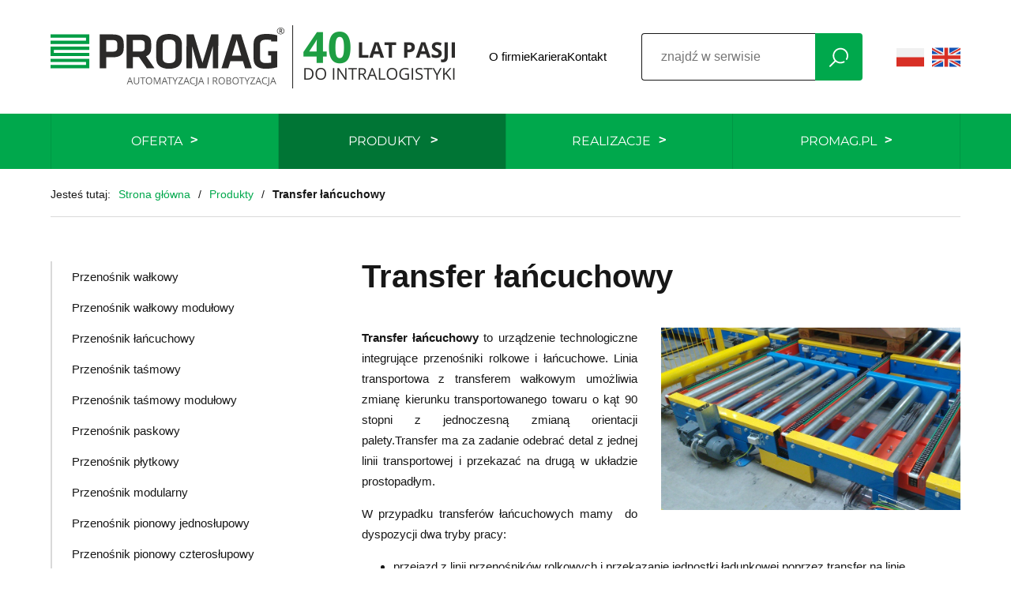

--- FILE ---
content_type: text/html; charset=utf-8
request_url: https://przenosniki-promag.pl/Transfer_lancuchowy.html?lang=1
body_size: 8390
content:

<!doctype html>
<html lang="pl">

<head>
		<meta http-equiv="Content-Type" content="text/html; charset=utf-8" />
	<!-- Google tag (gtag.js) -->
<script async src="https://www.googletagmanager.com/gtag/js?id=G-16NL7TZ57N"></script>
<script>
  window.dataLayer = window.dataLayer || [];
  function gtag(){dataLayer.push(arguments);}
  gtag('js', new Date());

  gtag('config', 'G-16NL7TZ57N');
</script>
  <!-- Global site tag (gtag.js) - Google Analytics -->
<script async src="https://www.googletagmanager.com/gtag/js?id=UA-211560043-1"></script>
<script>
  window.dataLayer = window.dataLayer || [];
  function gtag(){dataLayer.push(arguments);}
  gtag('js', new Date());

  gtag('config', 'UA-211560043-1');
</script>
<script type="application/ld+json">
{
  "@context": "https://schema.org",
  "@type": "LocalBusiness",
  "name": "PROMAG S.A.",
  "image": "https://przenosniki-promag.pl/assets/img/logo-1.svg",
  "@id": "",
  "url": "https://przenosniki-promag.pl/",
  "telephone": "+48 61 655 83 34",
  "priceRange": "PLN",
  "address": {
    "@type": "PostalAddress",
    "streetAddress": "Romana Maya 11",
    "addressLocality": "Poznań",
    "postalCode": "61-371",
    "addressCountry": "PL"
  },
  "geo": {
    "@type": "GeoCoordinates",
    "latitude": 52.3765738,
    "longitude": 16.9420918
  } ,
  "sameAs": [
    "https://www.linkedin.com/company/promag-s-a-",
    "https://www.facebook.com/PromagSA",
    "https://www.youtube.com/c/promagsa/"
  ] 
}
</script>
   
	<title>Transfer łańcuchowy | Produkty PROMAG S.A.</title>
	<meta name="keywords" content="" />
	<meta name="description" content=" Oferujemy Państwu transfer łańcuchowy, czyli urządzenie technologiczne integrujące przenośniki rolkowe i łańcuchowe. Zapraszamy do kontaktu." />
	<meta name="author" content="Promag.pl" />



	<!-- Positive Power -->
	
  <meta name="robots" content="noindex, follow" />	<meta name="viewport" content="width=device-width, initial-scale=1">

	<link rel="preload" as="style" href="assets/css/dobry.min.css">
	<link rel="preload" as="style" href="assets/css/helpers.min.css">
	<link rel="preload" as="style" href="assets/css/home.css?250618">
	<link rel="preload" as="style" href="assets/css/sub.css?240528">

	<link rel="stylesheet" href="fonts/montserrat/stylesheet.css">
	<link rel="stylesheet" href="fonts/source-sans-pro/stylesheet.css">

	<link rel="stylesheet" href="assets/css/dobry.min.css">

	<link rel="stylesheet" href="assets/css/home.css?250618">
			<link rel="stylesheet" href="assets/css/sub.css?240528">
	

	<link rel="stylesheet" href="assets/css/helpers.min.css">

	<link crossorigin rel="stylesheet" href="https://cdnjs.cloudflare.com/ajax/libs/animate.css/4.1.1/animate.min.css">
	<link crossorigin rel="stylesheet" href="https://cdn.jsdelivr.net/npm/lightgallery.js@1/dist/css/lightgallery.min.css">
	<link crossorigin rel="stylesheet" href="https://cdn.jsdelivr.net/npm/swiper@7/swiper-bundle.min.css">

	<link rel="apple-touch-icon" href="assets/fav/apple-touch-icon.png" />
	<link rel="icon" type="image/png" sizes="32x32" href="assets/fav/favicon-32x32.png" />
	<link rel="icon" type="image/png" sizes="16x16" href="assets/fav/favicon-16x16.png" />
	<link rel="mask-icon" href="assets/fav/safari-pinned-tab.svg" color="#000000" />
	<meta name="msapplication-TileColor" content="#000000" />
	<meta name="theme-color" content="#000000" />

	<script src="https://cdn.userway.org/widget.js" data-account="nNGfBtcK56"></script>
	<!-- <meta name="google-translate-customization" content="75726a87bf8a521-b49e91020005d715-ga11e766360cf6a15-9"></meta> -->
	<meta name="google-site-verification" content="olenSGNyFQfeis9oFfXYu4vUbMQcyAVZf2yP_RlHf7Y" />

	<!-- Google Tag Manager -->

	<script>
		(function(w, d, s, l, i) {
			w[l] = w[l] || [];
			w[l].push({
				'gtm.start':

					new Date().getTime(),
				event: 'gtm.js'
			});
			var f = d.getElementsByTagName(s)[0],

				j = d.createElement(s),
				dl = l != 'dataLayer' ? '&l=' + l : '';
			j.async = true;
			j.src =

				'https://www.googletagmanager.com/gtm.js?id=' + i + dl;
			f.parentNode.insertBefore(j, f);

		})(window, document, 'script', 'dataLayer', 'GTM-MNDGHTS');
	</script>

	<!-- End Google Tag Manager -->
</head>

<body class="sub">



	<!-- Google Tag Manager (noscript) -->

	<noscript><iframe src="https://www.googletagmanager.com/ns.html?id=GTM-MNDGHTS" height="0" width="0" style="display:none;visibility:hidden"></iframe></noscript>

	<!-- End Google Tag Manager (noscript) -->


	<nav class="navbar">
		<div class="navbar-top">
			<div class="container">
				<div class="flex items-center justify-between">
					<div class="flex items-center">
						<a href="/?lang=1" class="navbar-logo">
							<img src="assets/img/logo-1.svg" alt="Przenośniki Promag, strona główna" class="navbar-logo-image">
						</a>
						<a href="https://promag.pl/40_lat_pasji_do_intralogistyki,10866.html" target="_blank" rel="noopener noreferrer" class="lat-40 ml-10">
							<img src="assets/img/40lat-prawa-1.png" alt="40 lat pasji do intralogistyki" class="block">
						</a>
					</div>

					<ul class="links flex items-center">
						<li><a href="/O_firmie.html?lang=1">O firmie</a></li>
						<li><a href="/Nasi_pracownicy.html?lang=1">Kariera</a></li>
						<li><a href="/Kontakt.html?lang=1">Kontakt</a></li>
					</ul>

					<form action="/" method="GET" class="search-form hidden md:flex items-stretch">
						<label for="search-input-desktop" class="visually-hidden">Szukaj</label>
						<input type="text" id="search-input-desktop" class="search" name="search" placeholder="znajdź w serwisie" />
						<button type="submit" title="szukaj"></button>
					</form>

					<div class="langs flex items-center">
												<a href="https://przenosniki-promag.pl/?lang=1" class="pl"><img src="assets/img/pl.svg" alt="PL" class="block"></a>
																		<a href="https://przenosniki-promag.pl/?lang=2" class="en ml-10"><img src="assets/img/en.svg" alt="EN" class="block"></a>
																							</div>
					<div class="mobile-menu md:hidden" x-data="{open: false}" @click.away="open = false">
						<button class="mobile-menu-toggler" @click="open = !open" :class="{'active-toggler': open}">
							<strong class="hidden">menu</strong>
							<div></div>
							<div></div>
							<div></div>
						</button>
						<ul class="mobile-nav" :class="{'show': open}">
							<li>
								<form action="/" method="GET" id="search-form" class="flex items-stretch">
									<label for="search-input" class="visually-hidden">Szukaj</label>
									<input type="text" id="search-input" name="search" placeholder="znajdź w serwisie" />
									<button type="submit" title="szukaj"></button>
								</form>
							</li>
										<li  class="nav-dropdown"  x-data="{ open: false }" @click.away="open = false">
        <a  @click.prevent="open = !open"  href="https://przenosniki-promag.pl/nasza_oferta"   title="Oferta">Oferta</a>
        <ul :class="{'open': open}">
  <li><a href="https://przenosniki-promag.pl/System_transportu_palet.html">Systemy transportu palet</a></li>
  <li><a href="https://przenosniki-promag.pl/Systemy_transportu_technologicznego.html">Systemy transportu technologicznego</a></li>
  <li><a href="https://przenosniki-promag.pl/Systemy_transportu_pojemnikow__kartonow__i_paczek,16420.html">Systemy transportu pojemników, kartonów i paczek</a></li>
  <li><a href="https://przenosniki-promag.pl/Zrobotyzowana_paletyzacja,16421,16421.html">Paletyzacja</a></li>
  <li><a href="https://przenosniki-promag.pl/Przenosniki_pionowe.html">Przenośniki pionowe</a></li>
  <li><a href="https://przenosniki-promag.pl/Dzwigi-towarowe.html">Dźwigi towarowe</a></li>
	<li><a href="https://przenosniki-promag.pl/roboty-przemyslowe.html">Roboty przemysłowe</a></li>
  </ul>      </li>
			<li  class="nav-dropdown"  x-data="{ open: false }" @click.away="open = false">
        <a  @click.prevent="open = !open"  href="Produkty"   class="nav-active" title="Produkty">Produkty</a>
        <ul :class="{'open': open}">
  <li><a href="https://przenosniki-promag.pl/Przenosnik_walkowy.html">Przenośnik wałkowy</a></li>
  <li><a href="https://przenosniki-promag.pl/Przenosnik_walkowy_modulowy.html">Przenośnik wałkowy modułowy</a></li>
  <li><a href="https://przenosniki-promag.pl/Przenosnik_lancuchowy.html">Przenośnik łańcuchowy</a></li>
  <li><a href="https://przenosniki-promag.pl/Przenosnik_tasmowy.html">Przenośnik taśmowy</a></li>
  <li><a href="https://przenosniki-promag.pl/Przenosnik_tasmowy_modulowy.html">Przenośnik taśmowy modułowy</a></li>
  <li><a href="https://przenosniki-promag.pl/Przenosnik_paskowy.html">Przenośnik paskowy</a></li>
  <li><a href="https://przenosniki-promag.pl/Przenosnik_plytkowy.html">Przenośnik płytkowy</a></li>
  <li><a href="https://przenosniki-promag.pl/Przenosnik_modularny.html">Przenośnik modularny</a></li>
  <li><a href="https://przenosniki-promag.pl/Przenosnik_pionowy_jednoslupowy.html">Przenośnik pionowy jednosłupowy</a></li>
  <li><a href="https://przenosniki-promag.pl/Przenosnik_pionowy_czteroslupowy.html">Przenośnik pionowy czterosłupowy</a></li>
  <li><a href="https://przenosniki-promag.pl/Przenosnik_pionowy_kontynuacyjny.html">Przenośnik pionowy kontynuacyjny</a></li>
  <li><a href="https://przenosniki-promag.pl/Spirala_rolkowa_grawitacyjna.html">Spirala rolkowa grawitacyjna</a></li>
  <li><a href="https://przenosniki-promag.pl/Przenosnik_bramka_unoszona.html">Przenośnik bramka unoszona</a></li>
  <li><a href="https://przenosniki-promag.pl/Przenosnik_walkowy_grawitacyjny.html">Przenośnik wałkowy grawitacyjny</a></li>
  <li><a href="https://przenosniki-promag.pl/Przenosnik_walkowy_reczny.html">Przenośnik wałkowy ręczny</a></li>
  <li><a href="https://przenosniki-promag.pl/Przenosnik_roleczkowy_pantograficzny.html">Przenośnik roleczkowy pantograficzny</a></li>
  <li><a href="https://przenosniki-promag.pl/Stol_kulowy.html">Stół kulowy</a></li>
  <li><a href="https://przenosniki-promag.pl/Dzwig_towarowy.html">Dźwig towarowy</a></li>
  <li><a href="https://przenosniki-promag.pl/Dzwignik_nozycowy.html">Dźwignik nożycowy</a></li>
  <li><a href="https://przenosniki-promag.pl/Obrotnica_walkowa.html">Obrotnica wałkowa</a></li>
  <li><a href="https://przenosniki-promag.pl/Obrotnica_lancuchowa.html">Obrotnica łańcuchowa</a></li>
  <li><a href="https://przenosniki-promag.pl/Obrotnica_walkowa_z_transferem_lancuchowym.html">Obrotnica wałkowa z transferem łańcuchowym</a></li>
  <li><a href="https://przenosniki-promag.pl/Transfer_walkowy.html">Transfer wałkowy</a></li>
  <li><a href="https://przenosniki-promag.pl/Transfer_lancuchowy.html">Transfer łańcuchowy</a></li>
  <li><a href="https://przenosniki-promag.pl/Transfer_paskowy_modulowy.html">Transfer paskowy modułowy</a></li>
  <li><a href="https://przenosniki-promag.pl/Wozek_napedzany.html">Wózek napędzany</a></li>
  <li><a href="https://przenosniki-promag.pl/Wozek_reczny.html">Wózek ręczny</a></li>
  <li><a href="https://przenosniki-promag.pl/Magazynek_przekladek.html">Magazynek przekładek</a></li>
  <li><a href="https://przenosniki-promag.pl/Magazynek_palet_stacjonarny.html">Magazynek palet stacjonarny</a></li>
  <li><a href="https://przenosniki-promag.pl/Magazynek_palet_w_linii.html">Magazynek palet w linii</a></li>
  <li><a href="https://przenosniki-promag.pl/Urzadzenie_do_obracania_szpul.html">Urządzenie do obracania szpul</a></li>
  <li><a href="https://przenosniki-promag.pl/Ukladarka_palet_-_sztaplarka.html">Układarka palet - sztaplarka</a></li>
  <li><a href="https://przenosniki-promag.pl/Urzadzenie_do_wymiany_palet_stacjonarne.html">Urządzenie do wymiany palet stacjonarne</a></li>
  <li><a href="https://przenosniki-promag.pl/Urzadzenie_do_wymiany_palet_w_linii.html">Urządzenie do wymiany palet w linii</a></li>
  <li><a href="https://przenosniki-promag.pl/Symetryzator_palet.html">Symetryzator palet</a></li>
  <li><a href="https://przenosniki-promag.pl/Spychacz_pneumatyczny.html">Spychacz pneumatyczny</a></li>
  <li><a href="https://przenosniki-promag.pl/Robot_paletyzujacy.html">Robot paletyzujący</a></li>
  <li><a href="https://przenosniki-promag.pl/Sorter_automatyczny.html">Sorter automatyczny</a></li>
  <li><a href="https://przenosniki-promag.pl/Owijarka_automatyczna.html">Owijarka automatyczna</a></li>
  <li><a href="https://przenosniki-promag.pl/Wiazarka_automatyczna.html">Wiązarka automatyczna</a></li>
  <li><a href="https://przenosniki-promag.pl/Waga_dynamiczna.html">Waga dynamiczna</a></li>
  <li><a href="https://przenosniki-promag.pl/Etykieciarka_automatyczna.html">Etykieciarka automatyczna</a></li>
  <li><a href="https://przenosniki-promag.pl/Podest_technologiczny.html">Podest technologiczny</a></li>
  <li><a href="https://przenosniki-promag.pl/Konstrukcja_wsporcza.html">Estakada z przenośnikami</a></li>
  <li><a href="https://przenosniki-promag.pl/Automatyzacja_produkcji.html">Automatyzacja produkcji</a></li>
  </ul>      </li>
			<li >
        <a   href="Realizacje"   title="Realizacje">Realizacje</a>
              </li>
							<li class="sklep"><a href="//promag.pl">PROMAG.pl</a></li>
						</ul>
					</div>
				</div>
			</div>
		</div>

		<div class="navbar-bottom">
			<div class="container">
				<ul class="navbar-nav hidden md:flex">
								<li  class="nav-dropdown"  x-data="{ open: false }" @click.away="open = false">
        <a  @click.prevent="open = !open"  href="https://przenosniki-promag.pl/nasza_oferta"   title="Oferta">Oferta</a>
        <ul :class="{'open': open}">
  <li><a href="https://przenosniki-promag.pl/System_transportu_palet.html">Systemy transportu palet</a></li>
  <li><a href="https://przenosniki-promag.pl/Systemy_transportu_technologicznego.html">Systemy transportu technologicznego</a></li>
  <li><a href="https://przenosniki-promag.pl/Systemy_transportu_pojemnikow__kartonow__i_paczek,16420.html">Systemy transportu pojemników, kartonów i paczek</a></li>
  <li><a href="https://przenosniki-promag.pl/Zrobotyzowana_paletyzacja,16421,16421.html">Paletyzacja</a></li>
  <li><a href="https://przenosniki-promag.pl/Przenosniki_pionowe.html">Przenośniki pionowe</a></li>
  <li><a href="https://przenosniki-promag.pl/Dzwigi-towarowe.html">Dźwigi towarowe</a></li>
	<li><a href="https://przenosniki-promag.pl/roboty-przemyslowe.html">Roboty przemysłowe</a></li>
  </ul>      </li>
			<li  class="nav-dropdown"  x-data="{ open: false }" @click.away="open = false">
        <a  @click.prevent="open = !open"  href="Produkty"   class="nav-active" title="Produkty">Produkty</a>
        <ul :class="{'open': open}">
  <li><a href="https://przenosniki-promag.pl/Przenosnik_walkowy.html">Przenośnik wałkowy</a></li>
  <li><a href="https://przenosniki-promag.pl/Przenosnik_walkowy_modulowy.html">Przenośnik wałkowy modułowy</a></li>
  <li><a href="https://przenosniki-promag.pl/Przenosnik_lancuchowy.html">Przenośnik łańcuchowy</a></li>
  <li><a href="https://przenosniki-promag.pl/Przenosnik_tasmowy.html">Przenośnik taśmowy</a></li>
  <li><a href="https://przenosniki-promag.pl/Przenosnik_tasmowy_modulowy.html">Przenośnik taśmowy modułowy</a></li>
  <li><a href="https://przenosniki-promag.pl/Przenosnik_paskowy.html">Przenośnik paskowy</a></li>
  <li><a href="https://przenosniki-promag.pl/Przenosnik_plytkowy.html">Przenośnik płytkowy</a></li>
  <li><a href="https://przenosniki-promag.pl/Przenosnik_modularny.html">Przenośnik modularny</a></li>
  <li><a href="https://przenosniki-promag.pl/Przenosnik_pionowy_jednoslupowy.html">Przenośnik pionowy jednosłupowy</a></li>
  <li><a href="https://przenosniki-promag.pl/Przenosnik_pionowy_czteroslupowy.html">Przenośnik pionowy czterosłupowy</a></li>
  <li><a href="https://przenosniki-promag.pl/Przenosnik_pionowy_kontynuacyjny.html">Przenośnik pionowy kontynuacyjny</a></li>
  <li><a href="https://przenosniki-promag.pl/Spirala_rolkowa_grawitacyjna.html">Spirala rolkowa grawitacyjna</a></li>
  <li><a href="https://przenosniki-promag.pl/Przenosnik_bramka_unoszona.html">Przenośnik bramka unoszona</a></li>
  <li><a href="https://przenosniki-promag.pl/Przenosnik_walkowy_grawitacyjny.html">Przenośnik wałkowy grawitacyjny</a></li>
  <li><a href="https://przenosniki-promag.pl/Przenosnik_walkowy_reczny.html">Przenośnik wałkowy ręczny</a></li>
  <li><a href="https://przenosniki-promag.pl/Przenosnik_roleczkowy_pantograficzny.html">Przenośnik roleczkowy pantograficzny</a></li>
  <li><a href="https://przenosniki-promag.pl/Stol_kulowy.html">Stół kulowy</a></li>
  <li><a href="https://przenosniki-promag.pl/Dzwig_towarowy.html">Dźwig towarowy</a></li>
  <li><a href="https://przenosniki-promag.pl/Dzwignik_nozycowy.html">Dźwignik nożycowy</a></li>
  <li><a href="https://przenosniki-promag.pl/Obrotnica_walkowa.html">Obrotnica wałkowa</a></li>
  <li><a href="https://przenosniki-promag.pl/Obrotnica_lancuchowa.html">Obrotnica łańcuchowa</a></li>
  <li><a href="https://przenosniki-promag.pl/Obrotnica_walkowa_z_transferem_lancuchowym.html">Obrotnica wałkowa z transferem łańcuchowym</a></li>
  <li><a href="https://przenosniki-promag.pl/Transfer_walkowy.html">Transfer wałkowy</a></li>
  <li><a href="https://przenosniki-promag.pl/Transfer_lancuchowy.html">Transfer łańcuchowy</a></li>
  <li><a href="https://przenosniki-promag.pl/Transfer_paskowy_modulowy.html">Transfer paskowy modułowy</a></li>
  <li><a href="https://przenosniki-promag.pl/Wozek_napedzany.html">Wózek napędzany</a></li>
  <li><a href="https://przenosniki-promag.pl/Wozek_reczny.html">Wózek ręczny</a></li>
  <li><a href="https://przenosniki-promag.pl/Magazynek_przekladek.html">Magazynek przekładek</a></li>
  <li><a href="https://przenosniki-promag.pl/Magazynek_palet_stacjonarny.html">Magazynek palet stacjonarny</a></li>
  <li><a href="https://przenosniki-promag.pl/Magazynek_palet_w_linii.html">Magazynek palet w linii</a></li>
  <li><a href="https://przenosniki-promag.pl/Urzadzenie_do_obracania_szpul.html">Urządzenie do obracania szpul</a></li>
  <li><a href="https://przenosniki-promag.pl/Ukladarka_palet_-_sztaplarka.html">Układarka palet - sztaplarka</a></li>
  <li><a href="https://przenosniki-promag.pl/Urzadzenie_do_wymiany_palet_stacjonarne.html">Urządzenie do wymiany palet stacjonarne</a></li>
  <li><a href="https://przenosniki-promag.pl/Urzadzenie_do_wymiany_palet_w_linii.html">Urządzenie do wymiany palet w linii</a></li>
  <li><a href="https://przenosniki-promag.pl/Symetryzator_palet.html">Symetryzator palet</a></li>
  <li><a href="https://przenosniki-promag.pl/Spychacz_pneumatyczny.html">Spychacz pneumatyczny</a></li>
  <li><a href="https://przenosniki-promag.pl/Robot_paletyzujacy.html">Robot paletyzujący</a></li>
  <li><a href="https://przenosniki-promag.pl/Sorter_automatyczny.html">Sorter automatyczny</a></li>
  <li><a href="https://przenosniki-promag.pl/Owijarka_automatyczna.html">Owijarka automatyczna</a></li>
  <li><a href="https://przenosniki-promag.pl/Wiazarka_automatyczna.html">Wiązarka automatyczna</a></li>
  <li><a href="https://przenosniki-promag.pl/Waga_dynamiczna.html">Waga dynamiczna</a></li>
  <li><a href="https://przenosniki-promag.pl/Etykieciarka_automatyczna.html">Etykieciarka automatyczna</a></li>
  <li><a href="https://przenosniki-promag.pl/Podest_technologiczny.html">Podest technologiczny</a></li>
  <li><a href="https://przenosniki-promag.pl/Konstrukcja_wsporcza.html">Estakada z przenośnikami</a></li>
  <li><a href="https://przenosniki-promag.pl/Automatyzacja_produkcji.html">Automatyzacja produkcji</a></li>
  </ul>      </li>
			<li >
        <a   href="Realizacje"   title="Realizacje">Realizacje</a>
              </li>
					<li class="sklep"><a href="//promag.pl">PROMAG.pl</a></li>
				</ul>
			</div>
		</div>
	</nav>







		<!--
	 -->


	<main>

		<div class="container">

	<section id="breadcrumbs" class="py-20 mb-20">
		<div class="flex items-center text-sm">
			<span class="mr-10">Jesteś tutaj:</span>
			<a href="/">Strona główna</a>
			<span class="mx-10">/</span>
<a href="Produkty.html">Produkty</a> <span class="mx-10">/</span> <strong>Transfer łańcuchowy</strong>			
		</div>
		<hr>
	</section>
	<div class="flex col md:row">
		<aside class="hidden md:block md:w-4-12">
			<ul class="nav">
				                <li><a href="Przenosnik_walkowy.html"    title="Przenośnik wałkowy">Przenośnik wałkowy</a></li>
                <li><a href="Przenosnik_walkowy_modulowy.html"    title="Przenośnik wałkowy modułowy">Przenośnik wałkowy modułowy</a></li>
                <li><a href="Przenosnik_lancuchowy.html"    title="Przenośnik łańcuchowy">Przenośnik łańcuchowy</a></li>
                <li><a href="Przenosnik-tasmowy.html"    title="Przenośnik taśmowy">Przenośnik taśmowy</a></li>
                <li><a href="Przenosnik_tasmowy_modulowy.html"    title="Przenośnik taśmowy modułowy">Przenośnik taśmowy modułowy</a></li>
                <li><a href="Przenosnik_paskowy.html"    title="Przenośnik paskowy">Przenośnik paskowy</a></li>
                <li><a href="Przenosnik_plytkowy.html"    title="Przenośnik płytkowy">Przenośnik płytkowy</a></li>
                <li><a href="Przenosnik_modularny.html"    title="Przenośnik modularny">Przenośnik modularny</a></li>
                <li><a href="Przenosnik_pionowy_jednoslupowy.html"    title="Przenośnik pionowy jednosłupowy">Przenośnik pionowy jednosłupowy</a></li>
                <li><a href="Przenosnik_pionowy_czteroslupowy.html"    title="Przenośnik pionowy czterosłupowy">Przenośnik pionowy czterosłupowy</a></li>
                <li><a href="Przenosnik_pionowy_kontynuacyjny.html"    title="Przenośnik pionowy kontynuacyjny">Przenośnik pionowy kontynuacyjny</a></li>
                <li><a href="Spirala_rolkowa_grawitacyjna.html"    title="Spirala rolkowa grawitacyjna">Spirala rolkowa grawitacyjna</a></li>
                <li><a href="Przenosnik_bramka_unoszona.html"    title="Przenośnik bramka unoszona">Przenośnik bramka unoszona</a></li>
                <li><a href="Przenosnik_walkowy_grawitacyjny.html"    title="Przenośnik wałkowy grawitacyjny">Przenośnik wałkowy grawitacyjny</a></li>
                <li><a href="Przenosnik_walkowy_reczny.html"    title="Przenośnik wałkowy ręczny">Przenośnik wałkowy ręczny</a></li>
                <li><a href="Przenosnik_roleczkowy_pantograficzny.html"    title="Przenośnik rolkowy pantograficzny (harmonijkowy, rozciągany, nożycowy, elastyczny)">Przenośnik rolkowy pantograficzny (harmonijkowy, rozciągany, nożycowy, elastyczny)</a></li>
                <li><a href="Stol_kulowy.html"    title="Stół kulowy">Stół kulowy</a></li>
                <li><a href="Dzwig_towarowy.html"    title="Dźwig towarowy">Dźwig towarowy</a></li>
                <li><a href="Dzwignik_nozycowy.html"    title="Dźwignik nożycowy">Dźwignik nożycowy</a></li>
                <li><a href="Obrotnica_walkowa.html"    title="Obrotnica wałkowa">Obrotnica wałkowa</a></li>
                <li><a href="Obrotnica_lancuchowa.html"    title="Obrotnica łańcuchowa">Obrotnica łańcuchowa</a></li>
                <li><a href="Obrotnica_walkowa_z_transferem_lancuchowym.html"    title="Obrotnica wałkowa z transferem łańcuchowym">Obrotnica wałkowa z transferem łańcuchowym</a></li>
                <li><a href="Transfer_walkowy.html"    title="Transfer wałkowy">Transfer wałkowy</a></li>
                <li><a href="Transfer_lancuchowy.html"   class="active" title="Transfer łańcuchowy">Transfer łańcuchowy</a></li>
                <li><a href="Transfer_paskowy_modulowy.html"    title="Transfer paskowy modułowy">Transfer paskowy modułowy</a></li>
                <li><a href="Wozek_napedzany.html"    title="Wózek napędzany">Wózek napędzany</a></li>
                <li><a href="Wozek_reczny.html"    title="Wózek ręczny">Wózek ręczny</a></li>
                <li><a href="Magazynek_przekladek.html"    title="Magazynek przekładek">Magazynek przekładek</a></li>
                <li><a href="Magazynek_palet_stacjonarny.html"    title="Magazynek palet stacjonarny">Magazynek palet stacjonarny</a></li>
                <li><a href="Magazynek_palet_w_linii.html"    title="Magazynek palet w linii">Magazynek palet w linii</a></li>
                <li><a href="Urzadzenie_do_obracania_szpul.html"    title="Urządzenie do obracania szpul">Urządzenie do obracania szpul</a></li>
                <li><a href="Ukladarka_palet_-_sztaplarka.html"    title="Układarka palet - sztaplarka">Układarka palet - sztaplarka</a></li>
                <li><a href="Urzadzenie_do_wymiany_palet_stacjonarne.html"    title="Urządzenie do wymiany palet stacjonarne">Urządzenie do wymiany palet stacjonarne</a></li>
                <li><a href="Depaletyzator.html"    title="Urządzenie do wymiany palet w linii">Urządzenie do wymiany palet w linii</a></li>
                <li><a href="Symetryzator_palet.html"    title="Symetryzator palet">Symetryzator palet</a></li>
                <li><a href="Spychacz_pneumatyczny.html"    title="Spychacz pneumatyczny">Spychacz pneumatyczny</a></li>
                <li><a href="Robot_paletyzujacy.html"    title="Robot paletyzujący">Robot paletyzujący</a></li>
                <li><a href="Sorter_automatyczny.html"    title="Sorter automatyczny">Sorter automatyczny</a></li>
                <li><a href="Owijarka_automatyczna.html"    title="Owijarka automatyczna">Owijarka automatyczna</a></li>
                <li><a href="Wiazarka_automatyczna.html"    title="Wiązarka automatyczna">Wiązarka automatyczna</a></li>
                <li><a href="Waga_dynamiczna.html"    title="Waga dynamiczna">Waga dynamiczna</a></li>
                <li><a href="Etykieciarka_automatyczna.html"    title="Etykieciarka automatyczna">Etykieciarka automatyczna</a></li>
                <li><a href="Podest_technologiczny.html"    title="Podest technologiczny">Podest technologiczny</a></li>
                <li><a href="Konstrukcja_wsporcza.html"    title="Estakada z przenośnikami">Estakada z przenośnikami</a></li>
                <li><a href="Regaly_specjalne.html"    title="Regały specjalne">Regały specjalne</a></li>
                <li><a href="Automatyzacja_produkcji.html"    title="Automatyzacja produkcji">Automatyzacja produkcji</a></li>
			</ul>
		</aside>

		<article class="w-full md:w-8-12">
			


			<h1 class="h3">Transfer łańcuchowy</h1>

												<img class="thumbnail right" src="photos/p_sm_16375_1.jpg" alt="Transfer łańcuchowy" />
				
				<p></p>
			


			
			
			<p style="text-align: justify;"><strong>Transfer łańcuchowy</strong> to urządzenie technologiczne integrujące przenośniki rolkowe i łańcuchowe. Linia transportowa z transferem wałkowym umożliwia zmianę kierunku transportowanego towaru o kąt 90 stopni z jednoczesną zmianą orientacji palety.Transfer ma za zadanie odebrać detal z jednej linii transportowej i przekazać na drugą w układzie prostopadłym.</p>
<p style="text-align: justify;">W przypadku transfer&oacute;w łańcuchowych mamy&nbsp; do dyspozycji dwa tryby pracy:</p>
<ul>
<li>przejazd z linii przenośnik&oacute;w rolkowych i przekazanie jednostki ładunkowej poprzez transfer na linię przenośnik&oacute;w łańcuchowych</li>
<li>lub w układzie rewersyjnym jako połączenie z przenośnik&oacute;w łańcuchowych i wałkowych.</li>
</ul>
<h2 style="text-align: justify;">Podstawowe informacje o transferach łańcuchowych:</h2>
<p style="text-align: justify;">Transfery łańcuchowe unoszone są za pomocą mechanizm&oacute;w:</p>
<ul>
<li>pneumatycznych (siłowniki, poduszki powietrzne)</li>
<li>mechanicznych (mimośrody)</li>
<li>hydraulicznych (siłowniki) np. w przypadku zastosowania dźwignik&oacute;w.</li>
</ul>
<p>Na zastosowane mechanizmy ma wpływ dostępność medi&oacute;w, oraz poziom/wysokość linii, jak r&oacute;wnież konfiguracja wsp&oacute;łpracujących urządzeń.</p>
<p style="text-align: justify;">Konstrukcja nośna transferu wykonana jest ze stali cynkowanej galwanicznie, lub ogniowo, oraz z czarnej węglowej stali St3S pokrytej powłoką ochronną, a także stali kwasoodpornej i nierdzewnej (w zależności od funkcji i środowiska pracy transferu).</p>
<p>Dob&oacute;r kolorystyki konstrukcji, element&oacute;w ruchomych, czy osłon podlega osobnym ustaleniom z użytkownikiem np. może być dostosowane do logotypu przedsiębiorstwa, przy zachowaniu odpowiednich przepis&oacute;w normatywnych związanych z bezpieczeństwem.</p>
<p>Istnieje możliwość wykonania i zaprojektowania transfer&oacute;w łańcuchowych pod sprecyzowane, indywidualne potrzeby Inwestora.</p>
						
									


			

			



			



			
										<div class="swiper-container slider-gallery relative">
							<div class="swiper-wrapper">
																		<div class="swiper-slide">

													<a href="photos/16375/transfer-lancuchowy-5.jpg.jpg" title="Transfer łańcuchowy" class="fancy" rel="gal">
														<img src="photos/16375/sm_transfer-lancuchowy-5.jpg.jpg" alt="Transfer łańcuchowy" />
													</a>

											</div>
																			<div class="swiper-slide">

													<a href="photos/16375/transfer-lancuchowy-4.jpg.jpg" title="Transfer łańcuchowy" class="fancy" rel="gal">
														<img src="photos/16375/sm_transfer-lancuchowy-4.jpg.jpg" alt="Transfer łańcuchowy" />
													</a>

											</div>
																			<div class="swiper-slide">

													<a href="photos/16375/transfer-lancuchowy-3.jpg.jpg" title="Transfer łańcuchowy" class="fancy" rel="gal">
														<img src="photos/16375/sm_transfer-lancuchowy-3.jpg.jpg" alt="Transfer łańcuchowy" />
													</a>

											</div>
																			<div class="swiper-slide">

													<a href="photos/16375/transfer-lancuchowy-2.jpg.jpg" title="Transfer łańcuchowy" class="fancy" rel="gal">
														<img src="photos/16375/sm_transfer-lancuchowy-2.jpg.jpg" alt="Transfer łańcuchowy" />
													</a>

											</div>
																			<div class="swiper-slide">

													<a href="photos/16375/transfer-lancuchowy-1.jpg.jpg" title="Transfer łańcuchowy" class="fancy" rel="gal">
														<img src="photos/16375/sm_transfer-lancuchowy-1.jpg.jpg" alt="Transfer łańcuchowy" />
													</a>

											</div>
																						</div>
							<div class="swiper-button-prev"></div>
							<div class="swiper-button-next"></div>
						</div><!-- /gallery -->


<a href="javascript:history.back(-1);" class="back">&laquo; powrót</a>






























<div class="container py-hsp">
				<section id="main">
				<h1 class="gt_real_h1">Transfer łańcuchowy <br/>PRZYKŁADOWE WDROŻENIA: </h1>
			</section>
							<div class="card horizontal bg-light p-30">
							<a href="photos/p_16651_1.jpg" class="card-image">
							<img alt="2017. Systemy transportu palet z przenośnikami pionowymi" src="photos/p_tag_16651_1.jpg" alt="" class="block w-full">
						</a>

							<div class="card-body">
								<h5 class="card-title"><a class="card-title--link" href="2017._Systemy_transportu_palet_z_przenosnikami_pionowymi,16651?lang=1">2017. Systemy transportu palet z przenośnikami pionowymi</a></h5>

								<p>Dla jednego z największych producentów wykładzin i włóknin wykonaliśmy dwa niezależne automatycznie systemy transportu palet z przenośnikami pionowymi niepodlegającymi pod odbiory Urzędu Dozoru Technicznego i niewymagającymi od naszych Klientów wykonania prac budowlanych w postaci podszybia, przy wysokości roboczej całego układu na 80mm (umożliwiającymi załadunek i odbiór palet wózkiem paletowym ręcznym).</p>

	<div class="flex gap-10">
												<a href="/Realizacje?tag=w10&lang=1" class="btn btn-xs">branża budowlana</a>
												<a href="/Realizacje?tag=w13&lang=1" class="btn btn-xs">branża meblarska</a>
			</div>



							</div>

						</div>
							<div class="card horizontal bg-light p-30">
							<a href="photos/p_16646_1.jpg" class="card-image">
							<img alt="2017. System transportu palet i zrobotyzowana paletyzacja kartonów" src="photos/p_tag_16646_1.jpg" alt="" class="block w-full">
						</a>

							<div class="card-body">
								<h5 class="card-title"><a class="card-title--link" href="2017._System_transportu_palet_i_zrobotyzowana_paletyzacja_kartonow,16646?lang=1">2017. System transportu palet i zrobotyzowana paletyzacja kartonów</a></h5>

								<p>System transportu palet z 3 stanowiskami paletyzacji do automatycznej owijarki, wykonany dla Klienta z branży spożywczej.

</p>

	<div class="flex gap-10">
												<a href="/Realizacje?tag=W1&lang=1" class="btn btn-xs">branża spożywcza</a>
			</div>



							</div>

						</div>
							<div class="card horizontal bg-light p-30">
							<a href="photos/p_16569_1.jpg" class="card-image">
							<img alt="2015. System transportu palet ze sztaplarką i wózkami" src="photos/p_tag_16569_1.jpg" alt="" class="block w-full">
						</a>

							<div class="card-body">
								<h5 class="card-title"><a class="card-title--link" href="2015._System_transportu_palet_ze_sztaplarka_i_wozkami,16569?lang=1">2015. System transportu palet ze sztaplarką i wózkami</a></h5>

								<p>System transportu palet  składający się z przenośników wałkowych, łańcuchowych, obrotnic, magazynków palet, transferów wałkowych i łańcuchowych, zainstalowany u producenta artykułów higienicznych. </p>

	<div class="flex gap-10">
												<a href="/Realizacje?tag=Wx&lang=1" class="btn btn-xs">branża chemiczna</a>
												<a href="/Realizacje?tag=w12&lang=1" class="btn btn-xs">przemysł kosmetyczny</a>
			</div>



							</div>

						</div>
							<div class="card horizontal bg-light p-30">
							<a href="photos/p_16568_1.jpg" class="card-image">
							<img alt="2015. System transportu palet i materacy z owijarką i wiązarką" src="photos/p_tag_16568_1.jpg" alt="" class="block w-full">
						</a>

							<div class="card-body">
								<h5 class="card-title"><a class="card-title--link" href="2015._System_transportu_palet_i_materacy_z_owijarka_i_wiazarka,16568?lang=1">2015. System transportu palet i materacy z owijarką i wiązarką</a></h5>

								<p>Kompleksowy system transportu przeznaczony do przemieszczania zarówno samych materacy, jak i  materacy ułożonych na paletach. Transport realizowany  na hali produkcyjnej, oraz  magazynowej. </p>

	<div class="flex gap-10">
												<a href="/Realizacje?tag=w13&lang=1" class="btn btn-xs">branża meblarska</a>
			</div>



							</div>

						</div>
							<div class="card horizontal bg-light p-30">
							<a href="photos/p_16623_1.jpg" class="card-image">
							<img alt="2015. System transportu materacy" src="photos/p_tag_16623_1.jpg" alt="" class="block w-full">
						</a>

							<div class="card-body">
								<h5 class="card-title"><a class="card-title--link" href="2015._System_transportu_materacy,16623?lang=1">2015. System transportu materacy</a></h5>

								<p>Zainstalowany u producenta materacy system  w postaci dwóch linii transportu jest częścią kompleksowego projektu, obejmującego również system transportu palet z materacami. 
Linie transportu materacy składają się z przenośników wałkowych napędzanych o różnej długości i  transferów paskowych. </p>

	<div class="flex gap-10">
												<a href="/Realizacje?tag=w13&lang=1" class="btn btn-xs">branża meblarska</a>
			</div>



							</div>

						</div>
							<div class="card horizontal bg-light p-30">
							<a href="photos/p_16560_1.jpg" class="card-image">
							<img alt="2014. System transportu palet w tunelu chłodniczymi i  ciepłym" src="photos/p_tag_16560_1.jpg" alt="" class="block w-full">
						</a>

							<div class="card-body">
								<h5 class="card-title"><a class="card-title--link" href="2014._System_transportu_palet_w_tunelu_chlodniczymi_i__cieplym,16560?lang=1">2014. System transportu palet w tunelu chłodniczymi i  ciepłym</a></h5>

								<p>System transportu palet przeznaczony dla zakładu przetwórstwa mlecznego. Przenośniki pionowe i poziome służą  do transportu palet w tunelu chłodniczym i ciepłym. </p>

	<div class="flex gap-10">
												<a href="/Realizacje?tag=W1&lang=1" class="btn btn-xs">branża spożywcza</a>
												<a href="/Realizacje?tag=w15&lang=1" class="btn btn-xs">branża mleczarska</a>
			</div>



							</div>

						</div>
							<div class="card horizontal bg-light p-30">
							<a href="photos/p_16558_1.jpg" class="card-image">
							<img alt="2014. System transportu palet dla firmy z branży tytoniowej" src="photos/p_tag_16558_1.jpg" alt="" class="block w-full">
						</a>

							<div class="card-body">
								<h5 class="card-title"><a class="card-title--link" href="2014._System_transportu_palet_dla_firmy_z_branzy_tytoniowej,16558?lang=1">2014. System transportu palet dla firmy z branży tytoniowej</a></h5>

								<p>Dla firmy z branży tytoniowej wykonaliśmy urządzenia do transportu palet EUR, oraz palet przemysłowych o wymiarach: 1200x1000mm i 1200x1200mm. System składał się z przenośników wałkowych, przenośnika pionowego, przenośników łańcuchowych i  transferów łańcuchowych. Oprócz tych urządzeń w systemie zainstalowany został także dźwignik nożycowy. </p>

	<div class="flex gap-10">
												<a href="/Realizacje?tag=W19&lang=1" class="btn btn-xs">produkcja innych dóbr konsumpcyjnych</a>
			</div>



							</div>

						</div>
							<div class="card horizontal bg-light p-30">
							<a href="photos/p_16472_1.jpg" class="card-image">
							<img alt="2012. System transportu palet w branży spożywczej" src="photos/p_tag_16472_1.jpg" alt="" class="block w-full">
						</a>

							<div class="card-body">
								<h5 class="card-title"><a class="card-title--link" href="2012._System_transportu_palet_w_branzy_spozywczej,16472?lang=1">2012. System transportu palet w branży spożywczej</a></h5>

								<p>Jedna z ciekawszych realizacji systemów transportu palet w firmie z branży spożywczej. W tym systemie zrealizowanym w 2012 roku zastosowano szereg urządzeń, począwszy od przenośników wałkowych, a kończąc na różnego rodzaju transferach.</p>

	<div class="flex gap-10">
												<a href="/Realizacje?tag=W1&lang=1" class="btn btn-xs">branża spożywcza</a>
			</div>



							</div>

						</div>
							<div class="card horizontal bg-light p-30">
							<a href="photos/p_16506_1.jpg" class="card-image">
							<img alt="2011. System transportu lodówek i korpusów" src="photos/p_tag_16506_1.jpg" alt="" class="block w-full">
						</a>

							<div class="card-body">
								<h5 class="card-title"><a class="card-title--link" href="2011._System_transportu_lodowek_i_korpusow,16506?lang=1">2011. System transportu lodówek i korpusów</a></h5>

								<p>System transportu lodówek i korpusów zaprojektowany i zrealizowany przez PROMAG S.A. w 2011 roku to skomplikowane połączenie wielu urządzeń, takich jak przenośniki wałkowe i przenośniki łańcuchowe, szereg transferów łańcuchowych  i wałkowych, oraz obrotnice. Dodatkowo w systemie wykorzystano przenośniki pionowe.</p>

	<div class="flex gap-10">
												<a href="/Realizacje?tag=W22&lang=1" class="btn btn-xs">branża AGD</a>
			</div>



							</div>

						</div>
							<div class="card horizontal bg-light p-30">
							<a href="photos/p_16492_1.jpg" class="card-image">
							<img alt="2008. System transportu kuchenek" src="photos/p_tag_16492_1.jpg" alt="" class="block w-full">
						</a>

							<div class="card-body">
								<h5 class="card-title"><a class="card-title--link" href="2008._System_transportu_kuchenek,16492?lang=1">2008. System transportu kuchenek</a></h5>

								<p>Zrealizowany w 2008 roku dla producenta kuchenek system ich transportu zbudowany na bazie przenośników wałkowych. System automatycznie transportuje gotowe wyroby z linii produkcyjnej do magazynu wyrobów gotowych. Do zmiany kierunku transportowanych kuchenek zastosowano transfery łańcuchowe.</p>

	<div class="flex gap-10">
												<a href="/Realizacje?tag=W22&lang=1" class="btn btn-xs">branża AGD</a>
			</div>



							</div>

						</div>
							<div class="card horizontal bg-light p-30">
							<a href="photos/p_16485_1.jpg" class="card-image">
							<img alt="2006. System transportu lodówek z przenośnikiem pionowym" src="photos/p_tag_16485_1.jpg" alt="" class="block w-full">
						</a>

							<div class="card-body">
								<h5 class="card-title"><a class="card-title--link" href="2006._System_transportu_lodowek_z_przenosnikiem_pionowym,16485?lang=1">2006. System transportu lodówek z przenośnikiem pionowym</a></h5>

								<p>Zrealizowany w 2006 roku system transportu produktów finalnych dla jednego z największych w kraju producentów AGD.
System zrealizowany przez PROMAG odpowiada za transport lodówek, wykorzystując do tego celu przenośniki wałkowe i taśmowe, transfery, obrotnice, oraz dźwigniki nożycowe i przenośnik pionowy jednokolumnowy. </p>

	<div class="flex gap-10">
												<a href="/Realizacje?tag=W22&lang=1" class="btn btn-xs">branża AGD</a>
			</div>



							</div>

						</div>
							<div class="card horizontal bg-light p-30">
							<a href="photos/p_16481_1.jpg" class="card-image">
							<img alt="2005. System transportu kuchenek" src="photos/p_tag_16481_1.jpg" alt="" class="block w-full">
						</a>

							<div class="card-body">
								<h5 class="card-title"><a class="card-title--link" href="2005._System_transportu_kuchenek,16481?lang=1">2005. System transportu kuchenek</a></h5>

								<p>System transportu kuchenek zrealizowany w 2005. W skład systemu wchodził cały szereg urządzeń odpowiedzialnych za transport kuchenek, miedzy innymi przenośniki wałkowe, przenośniki łańcuchowe, obrotnice i transfery wałkowe.</p>

	<div class="flex gap-10">
												<a href="/Realizacje?tag=W22&lang=1" class="btn btn-xs">branża AGD</a>
			</div>



							</div>

						</div>
	</div>
</article>
</div>
</div>
		
	</main>

	<footer>
		<div class="container">
			<div class="flex col md:row">
				<div class="w-full md:w-3-12">

					<p><img style="margin: 0px;" title="Logo PROMAG S.A." src="https://promag.pl/wp-content/uploads/2023/02/logo.svg" alt="Logo PROMAG S.A." width="192"></p>
<h4><a href="https://promag.pl">Dane kontaktowe</a></h4>
<address><strong>PROMAG S.A.</strong><br> ul. Romana Maya 11<br> 61-371 Poznań</address><address>tel. +48 61 655 82 00,<br> fax: +48 61 655 82 03,<br> e-mail: <a href="mailto:promag@promag.pl">promag@promag.pl</a></address>
					<ul class="social_media">
						<li><a href="https://www.facebook.com/PromagSA" target="_blank" rel="noopener noreferrer nofollow"><img src="assets/img/facebook.svg" height="33" alt="Promag na Facebooku"></a></li>
						<li><a href="https://www.linkedin.com/company/promag-s-a-" target="_blank" rel="noopener noreferrer nofollow"><img src="assets/img/linkedin.svg" height="33" alt="Promag na Linkedin"></a></li>
						<li><a href="https://www.youtube.com/c/promagsa/" target="_blank" rel="noopener noreferrer nofollow"><img src="assets/img/youtube.svg" height="33" alt="Promag na YouTube"></a></li>
		</ul>

				</div>

								<div class="w-full md:w-3-12">
					<h4>Oferowane systemy</h4>

					<ul>
												<li><a href="https://przenosniki-promag.pl/System_transportu_palet.html?lang=1"  target="_blank" >Systemy transportu palet</a></li>
												<li><a href="https://przenosniki-promag.pl/Systemy_transportu_technologicznego,16335.html?lang=1" >Systemy transportu technologicznego</a></li>
												<li><a href="/Systemy_transportu_pojemnikow_i_paczek,16420,16420.html?lang=1" >Systemy transportu pojemników i paczek</a></li>
												<li><a href="/Zrobotyzowana_paletyzacja,16421,16421.html?lang=1" >Zrobotyzowana paletyzacja</a></li>
												<li><a href="/Przenosniki_pionowe.html?lang=1" >Przenośniki pionowe</a></li>
												<li><a href="https://przenosniki-promag.pl/Dzwigi_towarowe,13069,13069.html?lang=1" >Dźwigi towarowe</a></li>
											</ul>
				</div>
								<div class="w-full md:w-3-12">
					<h4>Wybrane produkty</h4>

					<ul>
												<li><a href="/Przenosnik_walkowy.html?lang=1" >Przenośnik wałkowy</a></li>
												<li><a href="/Przenosnik_lancuchowy.html?lang=1" >Przenośnik łańcuchowy</a></li>
												<li><a href="/Dzwig_towarowy.html?lang=1" >Dźwig towarowy</a></li>
												<li><a href="/Obrotnica_walkowa.html?lang=1" >Obrotnica wałkowa</a></li>
												<li><a href="/Transfer_lancuchowy.html?lang=1" >Transfer łańcuchowy</a></li>
												<li><a href="/Magazynek_palet_w_linii.html?lang=1" >Magazynek palet</a></li>
												<li><a href="/Owijarka_automatyczna.html?lang=1" >Owijarka automatyczna</a></li>
												<li><a href="/Przenosnik_plytkowy.html?lang=1" >Przenośnik płytkowy</a></li>
												<li><a href="/Przenosnik_pionowy_jednoslupowy.html?lang=1" >Przenośnik pionowy jednosłupowy</a></li>
											</ul>
				</div>
								<div class="w-full md:w-3-12">
					<h4>Przydatne linki</h4>

					<ul>
												<li><a href="Ogolne_warunki_sprzedazy,9622.html"  target="_blank" >Ogólne warunki sprzedaży</a></li>
												<li><a href="https://promag.pl/Systemy_magazynowe_oferta_promag?lang=1"  target="_blank" >Pełna oferta PROMAG</a></li>
												<li><a href="/Polityka_prywatnosci,8970.html?lang=1" >Polityka prywatności</a></li>
												<li><a href="https://promag.pl/Zamow_bezplatny_katalog,9011.html?lang=1" >Zamów bezpłatny katalog</a></li>
											</ul>
				</div>
							</div>

			<div class="dane">
				<div class="text-center">
					<p><a href="https://promag.pl">PROMAG S.A.</a>&nbsp;ul. Romana Maya 11, 61-371 Poznań, tel. +48 61 6558 200, fax +48 61 6558 203,<br> <a href="mailto:promag@promag.com.pl">promag@promag.com.pl</a> NIP 778-00-40-905, Nr KRS 0000013278, Sąd Rejonowy Poznań - Nowe Miasto i Wilda w Poznaniu,<br> VIII Wydział gospodarczy KRS, Kapitał zakładowy 2 085 000 PLN</p>				</div>
			</div>

			<div class="flex last items-center justify-between">
				<span class="copy">Copyright <a href="https://promag.pl">PROMAG S.A.</a> 2026</span>

				<a href="//studiofabryka.pl" title="strony internetowe, dobry cms" class="madeby mt-20 md:mt-0">
					<small>realizacja 2021</small>
					<img src="assets/img/studiofabryka.svg" width="92" alt="Studio Fabryka, dobre strony internetowe" class="block">
				</a>
			</div>
		</div>
	</footer>


	

	<script crossorigin="anonymous" src="https://cdn.jsdelivr.net/npm/lightgallery.js@1.4.0/dist/js/lightgallery.min.js"></script>
	<script src="assets/js/lg-video.min.js"></script>
	<script crossorigin="anonymous" src="https://cdn.jsdelivr.net/npm/swiper@7/swiper-bundle.min.js"></script>
	<script src="assets/js/main.js"></script>

	<!-- ALPINE -->
	<script defer src="https://unpkg.com/@alpinejs/intersect@3.x.x/dist/cdn.min.js"></script>
	<script defer src="https://unpkg.com/alpinejs@3.x.x/dist/cdn.min.js"></script>
	<script src="assets/js/alpine.scripts.js"></script>

</body>

</html> 


--- FILE ---
content_type: text/css; charset=utf-8
request_url: https://przenosniki-promag.pl/assets/css/home.css?250618
body_size: 2865
content:
@import url('./_config.css');

h1, h2, h3, h4, h5, h6 {font-weight: var(--titleWeight) !important; font-family: var(--fontTitle) !important;}
b, strong {font-weight: var(--titleWeight)}

.container {
	max-width: 90%;
	width: var(--containerWidth);
}

body {
	font-size: 0.9375rem;
}

:focus-visible {
	outline: 2px dashed black !important;
	outline-offset: 2px !important;
}

.visually-hidden {
	position: absolute;
	width: 1px;
	height: 1px;
	padding: 0;
	margin: -1px;
	overflow: hidden;
	clip: rect(0, 0, 0, 0);
	border: 0;
}




/*
			N A V B A R
*/

.navbar {
	background-color: #fff;
	position: sticky;
	top: 0;
	width: 100%;
	z-index: 999;
	transition: all .2s ease-out;
}

.affix {
	top: -145px;
}

.navbar-bottom {
	height: 70px;
	background-color: var(--primary);
	transition: all .2s ease-out;
}

.affix .navbar-bottom {height: 45px;}

.navbar-logo {
	margin: 35px 0;
}

.navbar-logo-image {
	display: block;
	height: 74px;
}

.links {
	list-style: none;
	padding: 0;
	margin: 0;

	& li {
		margin: 0;
		padding: 0;
	}
}

.links a {
	color: var(--titleColor);
	text-decoration: none;
	transition: color .2s;
}

.links a:hover {
	color: var(--primary);
}

.links a:not(li:first-child a)::before {
	content: '|';
	display: inline-block;
	margin: 0 1rem;
}

.navbar form {
	height: 60px;
	width: auto;
}

.navbar input {
	width: 220px;
	border-radius: 4px 0 0 4px;
	background-color: white;
	border: 1px solid var(--textColor);
	border-right: 0;
	box-sizing: border-box;
	padding: 0 1.5rem;
	font-size: 1rem;
	color: var(--textColor);
	transition: all .3s;
}

.navbar input:hover {
	background-color: #fff;
}

.navbar input:focus {
	border-color: var(--primary);
}

.navbar form button {
	border: 0;
	padding: 0;
	width: 60px;
	border-radius: 0 4px 4px 0;
	background: var(--primary) url(/assets/img/szukaj_btn.svg) center no-repeat;
	transition: all .3s;
}

.navbar form button:hover {
	background-color: var(--primaryDark);
}



/*
			N A V B A R   N A V
*/

.navbar-nav {
	margin: 0;
	padding: 0;
	list-style: none;
	align-items: center;
	display: flex;
}

.navbar-nav li {
	list-style: none;
	display: block;
	position: relative;
	margin: 0;
	padding: 0;
}

.navbar-nav > li {
	flex: 1;
	border-right: 1px solid hsl(0, 0%, 0%, .1);
}

.navbar-nav > li:first-child {
	border-left: 1px solid hsl(0, 0%, 0%, .1);
}

.navbar-nav a {
	will-change: auto;
}

.navbar-nav > li > a {
	color: hsl(0, 0%, 100%);
	font-size: 1.125rem;
	text-transform: uppercase;
	display: inline-flex;
	text-decoration: none;
	padding: 0 15px;
	height: 70px;
	width: 100%;
	font-family: var(--font2);
	align-items: center;
	justify-content: center;
	transition: all .2s;
	outline: none;
}

.affix .navbar-nav > li > a {
	height: 45px;
}

.navbar-nav > li > a::after {
	content: '>';
	font-family: monospace;
	font-weight: bold;
	color: white;
	display: block;
	margin-left: 10px;
	margin-top: -4px;
	transition: all .3s ease-out;

}

.navbar-nav > li:hover > a::after,
.navbar-nav > li > a:hover::after,
.nav-active::after {
	color: white;
	transform: translateX(3px);
}


.navbar-nav > li:hover > a,
.navbar-nav > li > a:hover,
.navbar-nav .nav-active > a,
.navbar-nav .nav-active {
	color: white;
	background-color: var(--primaryDark);
}

.navbar-nav ul {
	position: absolute;
	display: none;
	top: 100%;
	left: 0;
	margin: 0;
	padding: 15px;
	min-width: 50vw;
	background-color: var(--primary);
	box-shadow: 0 10px 30px hsla(0, 0%, 0%, .2);

	flex-wrap: wrap;
}

.navbar-nav ul li {
	flex-basis: 33%;
	width: 33%;
}

.navbar-nav ul a {
	padding: 7px 15px;
	display: flex;
	font-size: 0.8125rem;
	line-height: 1.2;
	color: white;
	justify-content: space-between;
	text-decoration: none;
	overflow: hidden;
	transition: all .3s ease;
	border-top: 1px solid white;
}

.navbar-nav ul a::after {
	transform: rotate(-90deg);
}

.navbar-nav ul a::before {
	content: '>';
	font-family: monospace;
	font-weight: bold;
	font-size: 13px;
	width: auto;
	height: auto;
	display: block;
	transform: translateX(0);
	transition: all .3s ease-out;
	visibility: visible;
	background: none;
	position: absolute;
	top: 7px;
	left: 0;
	opacity: 0;
	color: white;
}

.navbar-nav ul a:hover::before {
	transform: translateX(10px) !important;
	opacity: 1;
}
.navbar-nav ul a:hover {
	padding-left: 25px;
	padding-right: 5px;
	background-color: var(--primaryDark);
}

.navbar-nav ul .active > a,
.navbar-nav ul a.active {
	color: white;
	background-color: var(--primaryDark);
}

.navbar-nav > li > .open,
.navbar-nav .nav-dropdown:hover > ul {
	display: flex;
	animation: showDropdown .3s 1 forwards;
}

.navbar-nav .open .open,
.navbar-nav ul .nav-dropdown:hover > ul {
	animation: showNextDropdown .3s 1 forwards;
}

.navbar-nav ul ul {
	top: 0; left: 100%;
}


/* mobile menu */

.mobile-menu-toggler {
	width: 32px;
	height: 24px;
	padding: 0;
	border: 0;
	display: flex;
	flex-direction: column;
	justify-content: space-between;
	align-items: flex-end;
	position: relative;
	background: none;
	transition: all var(--fastSpeed) var(--easeOutBack);
	outline: none;
}

.mobile-menu-toggler div {
	display: block;
	height: 2px;
	width: 32px;
	background-color: var(--primary);
	transition: all var(--fastSpeed) var(--easeOutBack);
	transform-origin: right;
}

.mobile-menu-toggler div:last-child {
	width: 70%;
}

.mobile-menu-toggler.active-toggler div:first-of-type {
	transform: rotate(-45deg);
}

.mobile-menu-toggler.active-toggler div:last-child {
	transform: rotate(45deg);
	width: 100%;
}

.mobile-menu-toggler.active-toggler div:nth-of-type(2) {
	display: none;
}

.mobile-nav {
	transition: transform var(--fastSpeed) var(--easeOutQuart);
	transform: translateX(-100%);
	display: block;
	position: fixed;
	top: 0;
	left: 0;
	height: 100vh;
	max-width: 80vw;
	width: 300px;
	/* background-color: hsla(0, 0%, 0%, 0.8);
	backdrop-filter: blur(10px); */
	background-color: var(--primary);
	margin: 0;
	padding: 0;
	z-index: 99999;
	overflow-y: auto;
}

.mobile-nav.show {
	transform: translateX(0);
}

.mobile-nav ul,
.mobile-nav li {
	list-style: none;
	margin: 0;
	padding: 0;
}

.mobile-nav ul {
	background-color: hsla(0, 0%, 0%, .3);
}

.mobile-nav a {
	display: block;
	font-size: 1rem;
	text-decoration: none;
	font-weight: 700;
	color: white;
	box-sizing: border-box;
	padding: 10px 15px;
	border-bottom: 1px solid hsla(0, 0%, 100%, .2);
}

.mobile-nav ul a {
	font-size: 0.875rem;
	font-weight: normal;
	padding-left: 30px;
}

.mobile-nav ul ul a {
	padding-left: 45px;
}

.mobile-nav a:hover,
.mobile-nav a.active {
	color: var(--primary);
	background-color: #fff;
}







/*
			H E A D E R
*/







/*
			M A I N   S E C T I O N S
*/

#partner {
	padding: var(--sectionPadding) 0;
}

#partner h1,
#partner h2 {
	font-size: var(--h2);
	margin-top: 0;
	margin-bottom: 30px;
}


#realizacje {
	padding: var(--sectionPadding) 0;
	background-color: var(--bgLight);
}

#realizacje h3 {
	margin: 0;
}

#realizacje .slider {
	position: relative;
	overflow: hidden;
	padding-bottom: 40px;
}

#realizacje .swiper-pagination {
	display: flex;
	justify-content: flex-start;
}

#realizacje .swiper-pagination-bullet {
	width: 10px;
	height: 10px;
}

#realizacje .swiper-pagination-bullet-active {
	background: var(--primary);
}

#realizacje .slider a+a {
	color: var(--textColor);
	text-align: center;
	display: block;
	padding-top: 5px;
}

a.more {
	font-weight: bold;
	background: url(/assets/img/more.svg) right no-repeat;
	padding-right: 15px;
	font-size: 0.9375rem;
	transition: all .2s ease-out;
}

a.more:hover {
	padding-right: 18px;
	transform: translateX(3px);
	color: var(--primaryDark);
}


.card.horizontal {
	display: flex;
	align-items: flex-start;
	margin-bottom: 30px;
	cursor: pointer;
}

.card .more {
	padding-right: 0;
	background: none;
	font-size: 1rem;
}

.card.horizontal .card-image {
	overflow: hidden;
	margin-right: 30px;
	flex-shrink: 0;
	min-width: 390px;
}

.card-date {
	font-size: 0.9375rem;
	color: var(--textColor);
	opacity: .5;
	line-height: 1.3;
}

.card-title {
	margin: 15px 0 0;
	font-size: var(--h5);
	line-height: 1.3;
}

.card-title--link {
	color: var(--titleColor);
	transition: color .2s;
}

.card-image img {
	transition: all .3s ease-out;
}

.card:hover .card-image img {
	transform: scale(1.1);
}

.card:hover .card-title--link {
	color: var(--primary);
}


.btn {
	padding: 1.3em 2.5em;
	text-align: center;
	justify-content: center;
	text-transform: uppercase;
	font-size: 0.9375rem;
	font-weight: bold;
}


#paralaksa {
	height: 700px;
	background: url(/assets/img/paralaksa.jpg) center no-repeat;
	background-attachment: fixed;
	background-size: cover;
	display: flex;
	align-items: center;
	justify-content: center;
	text-align: center;
}

#paralaksa h2 {
	margin: 0;
	display: block;
	padding: 20px 40px 30px;
	background-color: hsl(0, 0%, 0%, .2);
	backdrop-filter: blur(8px);
}





#zaufali h5 {
	margin: 0;
	border-right: 1px solid var(--borderColor);
	height: 100%;
	display: flex;
	align-items: center;
}

#zaufali a {
	padding: 30px 0;
	display: flex;
	align-items: center;
	justify-content: center;
	width: 100%;
	height: 100%;
}

#zaufali a img {
	width: 100%;
	max-width: 100%;
	aspect-ratio: 1/1;
	object-fit: contain;
	object-position: center;
}




#wybrane-produkty {
	background: linear-gradient(var(--bgLight), white 20%);
}








/*
			F O O T E R
*/

.madeby {
	color: var(--textColor);
	text-decoration: none;
	line-height: 1;
	display: inline-block;
}

.madeby small {
	float: left;
	margin: 4px 4px 0 0;
	font-size: 0.6875rem;
}


footer {
	background-color: #F3F3F3;
	color: var(--textColor);
	padding: var(--sectionPadding) 0 40px;
}

footer hr {
	opacity: .2;
	background-color: #fff;
	margin: 80px 0 40px;
}

footer ul {
	margin: 0;
	padding: 0;
}

footer li {
	margin: 0 0 .7rem 0;
	padding: 0;
	list-style: none;
}

footer a {
	color: var(--textColor);
	text-decoration: none;
	transition: color .2s;
}

footer a:hover {
	color: var(--primary);
}

address {
	font-style: normal;
}

footer h4 {
	margin-top: 0;
	font-size: var(--h5);
}


.social_media {
	margin-top: 15px;
	list-style: none;
	display: flex !important;
	gap: 0.5rem !important;
}

.social_media a:not(:last-child) {
	margin-right: 10px;
}

.social_media a {
	transition: all .3s;
}

.social_media a:hover {
	opacity: .7;
}

.dane {
	border-top: 1px solid var(--borderColor);
	border-bottom: 1px solid var(--borderColor);
	padding: 40px 0;
	margin-bottom: 40px;
	margin-top: var(--sectionPadding);
}

#realizacje .photo {
	width: 100%;
}



/*
			K E Y F R A M E S
*/

@keyframes showDropdown {
	0% {opacity: 0; transform: translateY(-10px);}
	100% {opacity: 1; transform: translateY(0);}
}

@keyframes showNextDropdown {
	0% {opacity: 0; transform: translateX(-10px);}
	100% {opacity: 1; transform: translateX(0);}
}







/*
			M E D I A   Q U E R I E S
*/

@media screen and (max-width: 1280px) {
	.navbar-nav > li > a {font-size: 1rem;}
}


@media screen and (max-width: 1199px) {
	:root {
		--sectionPadding: 60px !important;
	}
	.navbar-logo-image {
		display: block;
		height: 50px;
	}

	.navbar form {
		height: 45px;
		width: auto;
	}

	.navbar input {
		width: 167px;
	}

	.navbar form button {width: 48px;}

	.navbar-nav > li > a::after {display: none;}

	.navbar-nav > li:first-child {display: none;}
	.navbar-nav > li:nth-child(2) {
		border-left: 1px solid hsl(0, 0%, 0%, .1);
	}

	.lat-40 img {
		height: 55px;
	}
}

@media screen and (max-width: 1000px) {
	.navbar-bottom {display: none;}

	.navbar-logo {
		margin: 15px 0;
	}

	.mobile-nav ul:not(.open) {display: none;}

	#realizacje .play {width: 55px;}

	#zaufali a img {
		width: auto;
	}

	#zaufali h5 {
		grid-column: span 2;
		border-right: 0;
		padding-bottom: 15px;
		text-align: center;
		justify-content: center;
		border-bottom: 1px solid var(--borderColor);
	}

	footer {
		text-align: center;
	}

	footer h4 {margin-top: 30px;}

	footer .last {
		flex-direction: column;
		align-items: center;
		justify-content: center;
	}

	.links {display: none;}

	.card.horizontal .card-image {
		min-width: 250px;
	}

	.affix {
		top: 0;
		box-shadow: 0 0 30px hsl(0, 0%, 0%, .1);
	}

	.navbar form {
		width: 100%;
	}

	.navbar form input {
		width: auto;
		flex-grow: 1;
	}
}


@media screen and (max-width: 720px) {
	#partner h1, #partner h2 {
		font-size: var(--h4);
	}

	.navbar-logo-image,
	.navbar form {
		height: 38px;
	}

	.card.horizontal {
		display: block;
	}

	.card-image {
		width: 100%;
		margin-right: 0;
		margin-bottom: 30px;
	}

	.card-image img {
		height: 50vh;
		object-fit: cover;
		object-position: center;
	}

	#paralaksa {
		height: 450px;
	}

	#paralaksa h2 {
		font-size: var(--h3);
	}
}



@media screen and (max-width: 590px) {
	#paralaksa h2 {
		font-size: var(--h4);
	}

	.flex.justify-between.mb-30 {
		flex-direction: column;
		align-items: center;
		justify-content: center;
		text-align: center;
	}

	.flex.justify-between.mb-30 h3 {
		margin-bottom: 15px;
	}

	.card-image img {
		height: auto;
		width: 100%;
		aspect-ratio: 1/0.66;
	}

	.lat-40 img {
		height: 40px;
	}
}

@media screen and (max-width: 425px) {
	.lat-40 {display: none;}
}

p.custombigh1 {
    text-align: left !important;
	margin-top: 0;
    margin-bottom: 45px;
    line-height: 1;
    font-size: var(--h2);
	font-weight: var(--titleWeight) !important;
    font-family: var(--fontTitle) !important;
}
footer .container div > ul {
	margin-top:10px;
}



--- FILE ---
content_type: text/css; charset=utf-8
request_url: https://przenosniki-promag.pl/assets/css/sub.css?240528
body_size: 1260
content:
.hero {
	width: 100%;
}

aside, article {
	padding: 0 0 var(--sectionPadding) 0;
}

h1 {
	margin-top: 0;
	margin-bottom: 45px;
	line-height: 1;
	font-size: var(--h2);
}

h2 {font-size: var(--h4);}
h3 {font-size: var(--h5);}
h4 {font-size: var(--h6);}
h5 {font-size: var(--h6);}

h1, h2, h3, h4, h5, h6 {
	text-align: left !important;
}

.slider-gallery {
	margin: 2rem 0;
	overflow: hidden;
}

.slider-gallery a, .slider-gallery a img {
	width: 100%;
	display: block;
}

.slider-gallery .swiper-button-prev,
.slider-gallery .swiper-button-next {
	color: var(--primary);
}



aside .nav {
	margin: 0;
	padding: 0;
	width: 100%;
}

aside .nav li {
	margin: 0;
	padding: 0;
	list-style: none;
}

aside .nav a {
	display: block;
	box-sizing: border-box;
	width: 100%;
	line-height: 1.3;
	padding: 10px 25px;
	border-left: 2px solid var(--borderColor);
	transition: all .2s;
	color: var(--textColor);
}

aside .nav a:hover,
aside .nav a.active {
	border-left-color: var(--primary);
}

aside .nav a:hover {
	padding-left: 30px;
	padding-right: 20px;
}

aside .nav a.active {color: var(--primary);}



aside .card {
	margin-bottom: 30px;
}

aside .card-image {
	width: 100px;
	margin-right: 20px;
}

aside .card-image::after {display: none;}

aside .card-title {
	margin: 0 0 5px;
	line-height: 1.1;
}


.gallery a {
	overflow: hidden;
}

.gallery img {
	transition: all var(--fastSpeed) var(--easeOutBack);
}

.gallery a:hover img {
	transform: scale(1.1);
}


.downloads a {
	display: flex;
	align-items: center;
	justify-content: space-between;
	margin-bottom: 10px;
	box-sizing: border-box;
	padding: 15px 30px;
	text-decoration: none;
	color: var(--textColor);
	transition: all var(--fastSpeed);
	box-shadow: 0 0 30px hsl(0, 0%, 0%, .1);
}

.downloads a:hover {
	color: var(--primary);
	transform: translateY(-2px);
	box-shadow: 0 15px 20px -5px hsl(0, 0%, 0%, .2);
}

.downloads a img:not(.download-icon) {
	height: 52px;
	border-radius: 0;
}

.download-icon {
	height: 18px;
	display: block;
	margin-left: 30px;
	border-radius: 0;
}

.downloads .text {
	flex-grow: 1;
	display: flex;
	align-items: center;
	justify-content: space-between;
	margin-left: 30px;
}

form {
	width: 100%;
}

fieldset {
	border: 0;
	padding: 0;
	margin: 0;
}

label {
	margin-top: 10px;
	margin-bottom: 5px;
	font-size: 1.125rem;
}

label p {
	margin: 0;
}

input,select,textarea {
	width: 100%;
	box-sizing: border-box;
	padding: .8rem 1rem;
	border: 2px solid var(--borderColor);
}

[type="checkbox"],
[type="radio"] {
	width: auto;
	flex-shrink: 0;
	margin: 16px 10px 0 0;
}

.checkbox label {
	font-size: 0.9375rem;
}

textarea {
	height: 14.8rem;
}

.ok {
	border-color: var(--borderColor);
}

.error {
	border-color: red;
}

.error-msg {
	color: red;
	font-size: 1rem;
	margin-top: 5px;
}

.star {
	color: red;
	font-family: sans-serif;
}

#alert {
	display: block;
	box-sizing: border-box;
	width: 100%;
	padding: 0.5rem 1rem;
	color: white;
	font-weight: bold;
}

#alert.success {
	background-color: rgb(0, 133, 22);
}


#alert.danger {
	background-color: rgb(165, 0, 0);
}


.lightUp--ready {
	transform: translateY(50px);
	opacity: 0;
}

.lightUp {
	animation: lightup .6s ease-out  1 forwards;
}

.lightDown--ready {
	transform: translateY(-50px);
	opacity: 0;
}

.lightDown {
	animation: lightdown .6s ease-out  1 forwards;
}


.card.horizontal.bg-light {
	cursor: text;
}

.card.horizontal.bg-light .card-image {
	min-width: 250px;
}

.card.horizontal.bg-light .card-title {
	margin: 0 0 10px;
}

.btn-xs {
	padding: 0.5em 0.8em;
	font-size: 0.6875rem;
	text-transform: uppercase;
}


aside .nav .active + ul {
	display: block !important;
}

article h1:not(:first-of-type) {
	font-size: var(--h3);
}

.kategoriePo3 {
	display: grid;
	margin: 30px 0;
	padding: 0;
	gap: 30px;
	grid-template-columns: repeat(3, 1fr);
}

.kategoriePo3 li {
	list-style: none;
	margin: 0;
	padding: 0;
}

.kategoriePo3 a,
.kategorie a {
	width: 100%;
	display: flex;
	flex-direction: column;
	align-items: center;
	justify-content: flex-start;
	color: var(--titleColor);
	transition: all .3s;
}

.kategoriePo3 a {
	flex-direction: column-reverse;
}

.kategoriePo3 a:hover,
.kategorie a:hover {
	color: var(--primary);
}

.kategoriePo3 a span,
.kategorie a span {
	padding-top: 5px;
	width: 100%;
	text-align: center;
	line-height: 1.3;
	display: block;
}

.kategoriePo3 a span.overflow-hidden,
.kategorie a span.overflow-hidden {
	margin-top: 0;
	padding-top: 0;
}

.kategoriePo3 a img:not(.play),
.kategorie a img:not(.play) {
	display: block;
	width: 100%;
	height: auto;
	object-fit: cover;
	object-position: center;
	transition: all 1s ease;
}

.kategoriePo3 a:hover img:not(.play),
.kategorie a:hover img:not(.play) {
	transform: scale(1.03);
}


article iframe,  article .cmplazypreviewiframe {
	width: 100%;
	height: auto;
	aspect-ratio: 16/9;
}




@keyframes lightup {
	from {
		transform: translateY(50px);
		opacity: 0;
	}

	to {
		transform: translateY(0);
		opacity: 1;
	}
}

@keyframes lightdown {
	from {
		transform: translateY(-50px);
		opacity: 0;
	}

	to {
		transform: translateY(0);
		opacity: 1;
	}
}


article iframe {
	width: 100%;
	display: block;
	height: auto;
	aspect-ratio: 16/9;
}




/*
			M E D I A   Q U E R I E S
*/

@media screen and (max-width: 1000px) {
	h1 {
		font-size: var(--h3);
	}

	footer h4 {
		text-align: center !important;
	}

	article img {
		max-width: 100%;
		height: auto;
		display: block;
	}
}

@media screen and (max-width: 620px) {
	h1 {
		font-size: var(--h4);
	}

	h2 {
		font-size: var(--h4);
	}

	h3 {font-size: var(--h5);}
	h4 {font-size: var(--h6);}
	h5 {font-size: var(--h6);}
}

--- FILE ---
content_type: text/css; charset=utf-8
request_url: https://przenosniki-promag.pl/fonts/montserrat/stylesheet.css
body_size: -80
content:
@font-face {
    font-family: 'Montserrat';
    src: local('Montserrat Regular'), local('Montserrat-Regular'),
        url('subset-Montserrat-Regular.woff2') format('woff2'),
        url('subset-Montserrat-Regular.woff') format('woff');
    font-weight: normal;
    font-style: normal;
    font-display: swap;
}

@font-face {
    font-family: 'Montserrat';
    src: local('Montserrat Bold'), local('Montserrat-Bold'),
        url('subset-Montserrat-Bold.woff2') format('woff2'),
        url('subset-Montserrat-Bold.woff') format('woff');
    font-weight: bold;
    font-style: normal;
    font-display: swap;
}



--- FILE ---
content_type: text/css; charset=utf-8
request_url: https://przenosniki-promag.pl/assets/css/_config.css
body_size: 283
content:
:root {
	/* Typography */
	font-size:			16px;
	--lineHeight:		1.75;
	--font:				'Source Sans Pro', sans-serif;
	--font2: 			'Montserrat', sans-serif;
	--fontTitle:		'Source Sans Pro', sans-serif;

	--h1: 				4.39375rem;
	--h2: 				3.3rem;
	--h3: 				2.475rem;
	--h4: 				1.85625rem;
	--h5: 				1.375rem;
	--h6: 				1rem;

	--leadSize: 		1.33125rem;

	/* Sizes */
	--containerWidth: 	1230px;
	--gap: 				30px;
	--borderRadius: 	0.5rem;
	--sectionPadding: 	120px;
	--hrDefaultMargins: 1rem;
	--titleWeight:		700;
	--boldWeight:		700;
	--navMargin:		50px;

	/* Colors */
	--primary: 			hsl(147, 100%, 33%);
	--primaryDark: 		hsl(147, 100%, 23%);
	--primaryLight: 	hsl(147, 100%, 43%);
	--secondary: 		hsl(0, 0%, 95%);
	--titleColor: 		black;
	--textColor: 		hsl(0, 0%, 9%);
	--linkColor: 		var(--primary);
	--bgLight: 			hsl(0, 0%, 95%);
	--btnColor: 		white;
	--borderColor: 		hsl(0, 0%, 85%);

	/* easings */
	--turtleSpeed: 		2000ms;
	--slowSpeed: 		1000ms;
	--normalSpeed: 		700ms;
	--fastSpeed: 		400ms;
	--fasterSpeed: 		200ms;
	--ultraSpeed: 		100ms;

	--easeOutQuart: 	cubic-bezier(0.25, 1, 0.5, 1);
	--easeOutQuint: 	cubic-bezier(0.22, 1, 0.36, 1);
	--easeOutExpo: 		cubic-bezier(0.16, 1, 0.3, 1);
	--easeOutCirc: 		cubic-bezier(0, 0.55, 0.45, 1);
	--easeOutBack: 		cubic-bezier(.9,1.42,.64,1);
	--easeOutCubic: 	cubic-bezier(0.33, 1, 0.68, 1);
}



--- FILE ---
content_type: application/javascript; charset=utf-8
request_url: https://przenosniki-promag.pl/assets/js/alpine.scripts.js
body_size: 444
content:
document.addEventListener('alpine:init', () => {
	Alpine.data('form', () => ({
		action: 'formSendR.php',
		validated: false,
		setAction() {
			const form = document.querySelector('main form');
			form.action = this.action
		},
		validate(event) {
			const target = event.target;
			const type = target.type;

			if (!target.value && type !== 'checkbox') {
				target.nextElementSibling.classList.remove('hidden')
				target.classList.add('error')
				this.validated = false
			} else if (type !== 'checkbox') {
				target.nextElementSibling.classList.add('hidden')
				target.classList.remove('error')
				this.validated = true
			} else {
				if (!target.checked) {
					target.parentNode.nextElementSibling.classList.remove('hidden')
					target.classList.add('error')
					this.validated = false
				} else {
					target.parentNode.nextElementSibling.classList.add('hidden')
					target.classList.remove('error')
					this.validated = true
				}
			}
		},
		submitForm() {

			if (this.validated) {
				const alert = document.getElementById('alert');
				const form = document.querySelector('main form');

				formData = new FormData(form);

				axios.post('formSendR.php', formData, {
					headers: {
						'Content-Type': 'multipart/form-data'
					}
				})
					.then(function (response) {
						alert.innerHTML = response.data;
						alert.classList.add('success');
						alert.classList.remove('hidden');
					})
					.catch(function (error) {
						console.log(error);
						alert.innerHTML = 'Wystąpił problem i formularz <span class="underline">NIE</span> został wysłany. Spróbuj ponownie lub napisz bezpośrednio na adres e-mail';
						alert.classList.add('danger');
						alert.classList.remove('hidden');
					});
			} else {
				const validates = document.querySelectorAll ('.form-zapisy [required]');

				validates.forEach((el) => {
					const type = el.type;

					if (!el.value && type !== 'checkbox') {
						el.nextElementSibling.classList.remove('hidden')
						el.classList.add('error')
						this.validated = false
					} else if (type !== 'checkbox') {
						el.nextElementSibling.classList.add('hidden')
						el.classList.remove('error')
						this.validated = true
					} else {
						if (!el.checked) {
							el.parentNode.nextElementSibling.classList.remove('hidden')
							el.classList.add('error')
							this.validated = false
						} else {
							el.parentNode.nextElementSibling.classList.add('hidden')
							el.classList.remove('error')
							this.validated = true
						}
					}
				})
			}
		}
	}))
})

--- FILE ---
content_type: image/svg+xml
request_url: https://przenosniki-promag.pl/assets/img/pl.svg
body_size: 158
content:
<?xml version="1.0" encoding="UTF-8" standalone="no"?>
<!DOCTYPE svg PUBLIC "-//W3C//DTD SVG 1.1//EN" "http://www.w3.org/Graphics/SVG/1.1/DTD/svg11.dtd">
<svg width="35px" height="25px" version="1.1" xmlns="http://www.w3.org/2000/svg" xmlns:xlink="http://www.w3.org/1999/xlink" xml:space="preserve" xmlns:serif="http://www.serif.com/" style="fill-rule:evenodd;clip-rule:evenodd;stroke-linejoin:round;stroke-miterlimit:2;">
    <g transform="matrix(1,0,0,1,-1494,-62)">
        <g transform="matrix(1,0,0,5.85463,0,0)">
            <g transform="matrix(0.0683594,0,0,0.0116761,1494,9.75699)">
                <rect x="0" y="85.337" width="512" height="341.326" style="fill:rgb(240,240,240);"/>
                <rect x="0" y="85.337" width="512" height="170.663" style="fill:rgb(240,240,240);"/>
                <rect x="0" y="256" width="512" height="170.663" style="fill:rgb(216,47,37);"/>
            </g>
        </g>
    </g>
</svg>


--- FILE ---
content_type: application/javascript; charset=utf-8
request_url: https://przenosniki-promag.pl/assets/js/main.js
body_size: 912
content:
const swiper = new Swiper('header .swiper-container', {
	effect: 'fade',
	loop: true,
	watchOverlow: false,
	speed: 1000,
	autoplay: {
		delay: 3500
	}
})

const swiper2 = new Swiper('.slider', {
	loop: false,
	watchOverlow: true,
	slidesPerView: 3,
	spaceBetween: 30,
	speed: 1000,
	autoplay: {
		delay: 3500
	},
	pagination: {
		el: '.slider .swiper-pagination',
		type: 'bullets',
		clickable: true
	},
	breakpoints: {
		300: {
			slidesPerView: 1,
			spaceBetween: 20
		},
		414: {
			slidesPerView: 2,
			spaceBetween: 10
		},
		980: {
			slidesPerView: 3,
			spaceBetween: 30
		}
	}
})

const swiper3 = new Swiper('.slider-gallery', {
	loop: false,
	watchOverlow: true,
	slidesPerView: 3,
	spaceBetween: 30,
	speed: 1000,
	autoplay: {
		delay: 3500
	},
	navigation: {
		nextEl: '.slider-gallery .swiper-button-next',
		prevEl: '.slider-gallery .swiper-button-prev',
	},
	breakpoints: {
		300: {
			slidesPerView: 1,
			spaceBetween: 20
		},
		414: {
			slidesPerView: 2,
			spaceBetween: 10
		},
		980: {
			slidesPerView: 3,
			spaceBetween: 30
		}
	}
})

const swiper4 = new Swiper('.logoslider', {
	loop: false,
	watchOverlow: true,
	slidesPerView: 5,
	spaceBetween: 30,
	speed: 1000,
	autoplay: {
		delay: 3500
	},
	breakpoints: {
		300: {
			slidesPerView: 2,
			spaceBetween: 20
		},
		414: {
			slidesPerView: 3,
			spaceBetween: 10
		},
		980: {
			slidesPerView: 4,
			spaceBetween: 30
		},
		1024: {
			slidesPerView: 5,
			spaceBetween: 30
		}
	}
})

if (document.querySelector('.r-send')) {
	document.querySelector('.r-send').action = '/formSendR.php'
}

const galleries = document.querySelectorAll('.gallery');
const sgalleries = document.querySelectorAll('.slider-gallery');
const mgalleries = document.querySelectorAll('.slider');

const kategorie = document.querySelector('.kategorie');

galleries ? galeria(galleries, 'a') : null
sgalleries ? galeria(sgalleries, 'a') : null
mgalleries ? galeria(mgalleries, 'a') : null


function galeria(elements, selector) {
	elements.forEach((g) => {
		lightGallery(g, {
			selector: selector,
			download: false,
			getCaptionFromTitleOrAlt: false,
			youtubePlayerParams: { autoplay: 1 }
		})
	})
}

/*
		affix
*/
function runAffix() {
	var nav = document.querySelector(".navbar");
	var body = document.body;
	var html = document.documentElement;

	var navHeight = nav.clientHeight;

	if (html.scrollTop >= navHeight) {
		nav.classList.add("affix");
	}

	if (html.scrollTop === 0) {
		nav.classList.remove("affix");
	}
}

runAffix();

if (document.querySelector(".navbar")) {
	window.addEventListener("scroll", runAffix);
}

if(document.querySelector(".pagination")){
	var pages=document.querySelectorAll(".pagination li"),pagesLength=pages.length,active=document.querySelector(".pagination .active"),inserts=document.querySelectorAll(".insertPage input");active.addEventListener("click",function(e){e.preventDefault()});for(var i=0;i<pagesLength;i++){var li=pages[i],prevLi=pages[i-1],prevLi2=pages[i-2],prevLi3=pages[i-3],nextLi=pages[i+1],nextLi2=pages[i+2],nextLi3=pages[i+3];if(li.classList.contains("active")){active=li;prevLi?(prevLi.style.display="block",prevLi.classList.contains("insertPage")&&(prevLi.style.display="none")):(nextLi2.style.display="block",nextLi3.style.display="block"),nextLi?(nextLi.style.display="block",nextLi.classList.contains("insertPage")&&(nextLi.style.display="none")):(prevLi2.style.display="block",prevLi3.style.display="block")}var insert1=pages[1],insert2=pages[pagesLength-2];i<=Math.floor((pagesLength-1)/2)&&li.classList.contains("active")?insert1.style.display="none":i>Math.floor((pagesLength-1)/2)&&li.classList.contains("active")&&(insert2.style.display="none")}Array.prototype.slice.call(inserts).forEach(function(e){e.addEventListener("keyup",function(e){var i=e.keyCode,t=this.value,n=window.location.toString(),s=document.querySelector(".pagination li:first-child a").innerHTML,a=document.querySelector(".pagination li:last-child a").innerHTML;parseInt(t)<parseInt(s)&&(this.value=s),parseInt(t)>parseInt(a)&&(this.value=a),13==i&&(window.location=n.substring(0,n.indexOf("?"))+"?&str="+t)})}
)}

if (document.querySelector('.pagination') && document.querySelectorAll('.pagination li').length === 4) {
	var inputs = document.querySelectorAll('.pagination input');

	inputs.forEach(function(el){
		el.style.display = 'none';
	})
}




--- FILE ---
content_type: image/svg+xml
request_url: https://promag.pl/wp-content/uploads/2023/02/logo.svg
body_size: 5215
content:
<?xml version="1.0" encoding="UTF-8"?>
<svg xmlns="http://www.w3.org/2000/svg" width="221" height="58" viewBox="0 0 221 58" fill="none">
  <path d="M78.647 51.2191C78.6672 51.5742 78.6025 51.929 78.4581 52.254C78.3138 52.5791 78.094 52.865 77.817 53.0881C77.1211 53.5671 76.2841 53.7979 75.441 53.7431H74.498V56.8901H73.566V48.8901H75.643C77.643 48.8901 78.643 49.6675 78.643 51.2221M74.494 52.9461H75.332C75.9559 52.9952 76.5802 52.8558 77.124 52.5461C77.315 52.3951 77.4656 52.199 77.5621 51.9754C77.6586 51.7518 77.6981 51.5077 77.677 51.2651C77.6934 51.0405 77.6546 50.8153 77.5639 50.6091C77.4733 50.4029 77.3336 50.222 77.157 50.0821C76.6699 49.7864 76.1024 49.6503 75.534 49.6931H74.499L74.494 52.9461Z" fill="#282828"></path>
  <path d="M87.278 52.877C87.3403 53.9705 86.9935 55.0481 86.305 55.9C85.9638 56.2709 85.5448 56.5619 85.0781 56.752C84.6113 56.9422 84.1083 57.0269 83.605 57C83.0982 57.031 82.5908 56.9503 82.1187 56.7635C81.6466 56.5767 81.2213 56.2884 80.873 55.919C80.1841 55.0567 79.8411 53.9686 79.911 52.867C79.8419 51.7718 80.1863 50.6905 80.876 49.837C81.2267 49.4687 81.6536 49.1816 82.1269 48.9957C82.6002 48.8098 83.1085 48.7297 83.616 48.761C84.119 48.7332 84.6218 48.8169 85.0886 49.0062C85.5554 49.1955 85.9745 49.4857 86.316 49.856C87.0041 50.7076 87.3499 51.7851 87.286 52.878M80.902 52.878C80.8404 53.7558 81.0854 54.6277 81.595 55.345C81.8583 55.611 82.1718 55.8221 82.5172 55.9662C82.8627 56.1103 83.2332 56.1845 83.6075 56.1845C83.9818 56.1845 84.3524 56.1103 84.6978 55.9662C85.0432 55.8221 85.3567 55.611 85.62 55.345C86.0639 54.6012 86.2983 53.7512 86.2983 52.885C86.2983 52.0188 86.0639 51.1688 85.62 50.425C85.3742 50.1403 85.0655 49.9167 84.7184 49.7717C84.3713 49.6268 83.9953 49.5646 83.62 49.59C83.2405 49.5649 82.8604 49.6277 82.5091 49.7736C82.1579 49.9195 81.8451 50.1444 81.595 50.431C81.0873 51.1405 80.8423 52.0046 80.902 52.875" fill="#282828"></path>
  <path d="M93.585 54.7621C93.5994 55.0782 93.5372 55.3932 93.4036 55.6801C93.2701 55.9671 93.0692 56.2175 92.818 56.4101C92.2088 56.8334 91.4757 57.0414 90.735 57.0011C89.9865 57.0376 89.239 56.9127 88.543 56.6351V55.7351C88.8895 55.8786 89.2492 55.9881 89.617 56.0621C89.9954 56.1426 90.3811 56.1835 90.768 56.1841C91.2604 56.2176 91.7507 56.0936 92.168 55.8301C92.3211 55.7175 92.4442 55.5689 92.5264 55.3974C92.6085 55.226 92.6472 55.037 92.639 54.8471C92.6492 54.6085 92.5912 54.3719 92.472 54.1651C92.3279 53.959 92.1361 53.7909 91.913 53.6751C91.5301 53.4733 91.1315 53.3031 90.721 53.1661C90.1176 52.9874 89.5679 52.662 89.121 52.2191C88.7886 51.8191 88.6174 51.3095 88.641 50.7901C88.6318 50.5067 88.6906 50.2252 88.8124 49.9691C88.9341 49.7131 89.1154 49.4898 89.341 49.3181C89.875 48.9317 90.5247 48.7388 91.183 48.7711C91.9388 48.7622 92.6882 48.9114 93.383 49.2091L93.092 50.0191C92.4832 49.7528 91.8274 49.611 91.163 49.6021C90.7531 49.5779 90.3468 49.6896 90.007 49.9201C89.8712 50.022 89.7622 50.1555 89.6896 50.309C89.6169 50.4625 89.5828 50.6314 89.59 50.8011C89.5802 51.0382 89.633 51.2738 89.743 51.4841C89.8723 51.6871 90.0504 51.8545 90.261 51.9711C90.6166 52.1687 90.9899 52.3328 91.376 52.4611C92.02 52.6458 92.6131 52.9756 93.11 53.4251C93.4352 53.7921 93.6052 54.2711 93.584 54.7611" fill="#282828"></path>
  <path d="M100.079 56.8912H94.571V56.1642L98.8241 49.7252H94.7021V48.8872H99.9581V49.6142L95.705 56.0482H100.079V56.8912Z" fill="#282828"></path>
  <path d="M106.099 56.8911H101.633V48.8911H106.099V49.7181H102.564V52.2961H105.885V53.1171H102.564V56.0641H106.099V56.8911Z" fill="#282828"></path>
  <path d="M108.804 53.563V56.8909H107.871V48.8909H110.071C110.84 48.8307 111.606 49.0292 112.249 49.4549C112.491 49.6638 112.68 49.9264 112.801 50.2216C112.923 50.5169 112.973 50.8366 112.949 51.1549C112.968 51.6435 112.818 52.1236 112.524 52.5145C112.231 52.9054 111.811 53.1831 111.337 53.301L113.513 56.9009H112.413L110.473 53.5729L108.804 53.563ZM108.804 52.7629H110.081C110.594 52.8052 111.106 52.6665 111.528 52.371C111.688 52.2223 111.812 52.0397 111.892 51.8365C111.972 51.6332 112.005 51.4147 111.989 51.1969C112.009 50.9824 111.976 50.7663 111.895 50.567C111.813 50.3676 111.685 50.191 111.52 50.0519C111.068 49.7827 110.544 49.66 110.02 49.701H108.808L108.804 52.7629Z" fill="#282828"></path>
  <path d="M119.667 56.8912H114.157V56.1642L118.41 49.7252H114.289V48.8872H119.545V49.6142L115.292 56.0482H119.665L119.667 56.8912Z" fill="#282828"></path>
  <path d="M126.255 56.891L125.255 54.346H122.043L121.057 56.891H120.114L123.281 48.854H124.065L127.216 56.891H126.255ZM124.967 53.508L124.035 51.027C123.914 50.7137 123.79 50.329 123.663 49.873C123.57 50.264 123.455 50.6493 123.318 51.027L122.375 53.508H124.967Z" fill="#282828"></path>
  <path d="M131.867 56.8902L129.149 49.7952H129.105C129.156 50.3572 129.182 51.0239 129.183 51.7952V56.8862H128.322V48.8862H129.722L132.259 55.4862H132.303L134.862 48.8862H136.254V56.8862H135.322V51.7302C135.322 51.1382 135.348 50.4956 135.399 49.8022H135.355L132.615 56.8862L131.867 56.8902Z" fill="#282828"></path>
  <path d="M140.492 52.8878L142.63 48.8878H143.638L140.964 53.7878V56.8878H140.022V53.8278L137.353 48.8848H138.372L140.492 52.8878Z" fill="#282828"></path>
  <path d="M152.734 51.2191C152.754 51.5742 152.689 51.929 152.545 52.254C152.401 52.5791 152.181 52.865 151.904 53.0881C151.208 53.5671 150.371 53.7979 149.528 53.7431H148.585V56.8901H147.653V48.8901H149.73C151.73 48.8901 152.73 49.6675 152.73 51.2221M148.581 52.9461H149.419C150.043 52.9953 150.667 52.856 151.211 52.5461C151.402 52.3951 151.553 52.199 151.65 51.9755C151.746 51.7519 151.786 51.5078 151.765 51.2651C151.781 51.0405 151.742 50.8153 151.652 50.6091C151.561 50.4029 151.422 50.222 151.245 50.0821C150.758 49.7864 150.19 49.6503 149.622 49.6931H148.586L148.581 52.9461Z" fill="#282828"></path>
  <path d="M155.344 53.563V56.8909H154.412V48.8909H156.612C157.381 48.8307 158.147 49.0292 158.79 49.4549C159.031 49.6639 159.221 49.9265 159.342 50.2217C159.464 50.517 159.514 50.8366 159.49 51.1549C159.509 51.6434 159.359 52.1235 159.065 52.5143C158.772 52.9052 158.352 53.183 157.878 53.301L160.054 56.9009H158.954L157.015 53.5729L155.344 53.563ZM155.344 52.7629H156.621C157.134 52.8052 157.646 52.6665 158.068 52.371C158.228 52.2223 158.352 52.0396 158.432 51.8364C158.512 51.6332 158.545 51.4147 158.529 51.1969C158.549 50.9825 158.516 50.7664 158.435 50.5671C158.353 50.3678 158.224 50.1911 158.06 50.0519C157.608 49.7827 157.084 49.6601 156.56 49.701H155.349L155.344 52.7629Z" fill="#282828"></path>
  <path d="M166.206 56.8912H160.698V56.1642L164.951 49.7252H160.83V48.8872H166.086V49.6142L161.834 56.0482H166.207L166.206 56.8912Z" fill="#282828"></path>
  <path d="M172.225 56.8911H167.758V48.8911H172.225V49.7181H168.69V52.2961H172.011V53.1171H168.69V56.0641H172.225V56.8911Z" fill="#282828"></path>
  <path d="M178.52 54.7621C178.534 55.0782 178.472 55.3932 178.339 55.6801C178.205 55.9671 178.004 56.2175 177.753 56.4101C177.144 56.8334 176.411 57.0414 175.67 57.0011C174.922 57.0376 174.174 56.9128 173.478 56.6351V55.7351C173.825 55.8787 174.185 55.9883 174.553 56.0621C174.931 56.1426 175.317 56.1835 175.703 56.1841C176.195 56.2177 176.686 56.0937 177.103 55.8301C177.256 55.7174 177.379 55.5688 177.461 55.3974C177.543 55.226 177.582 55.037 177.574 54.8471C177.584 54.6085 177.526 54.372 177.407 54.1651C177.263 53.9592 177.071 53.7911 176.848 53.6751C176.465 53.4733 176.067 53.3031 175.656 53.1661C175.053 52.9877 174.503 52.6623 174.056 52.2191C173.724 51.8191 173.552 51.3095 173.576 50.7901C173.567 50.5067 173.626 50.2252 173.747 49.9691C173.869 49.7131 174.05 49.4898 174.276 49.3181C174.81 48.9317 175.46 48.7388 176.118 48.7711C176.874 48.7623 177.623 48.9115 178.318 49.2091L178.027 50.0191C177.418 49.7528 176.762 49.6111 176.098 49.6021C175.688 49.5779 175.281 49.6896 174.941 49.9201C174.805 50.0221 174.697 50.1557 174.624 50.3092C174.552 50.4627 174.518 50.6315 174.525 50.8011C174.515 51.0382 174.568 51.2737 174.678 51.4841C174.807 51.6871 174.985 51.8545 175.196 51.9711C175.552 52.1688 175.926 52.3328 176.312 52.4611C176.956 52.6458 177.549 52.9756 178.046 53.4251C178.371 53.7921 178.541 54.2721 178.52 54.7621Z" fill="#282828"></path>
  <path d="M182.628 56.8912H181.696V49.7152H179.158V48.8882H185.165V49.7152H182.628V56.8912Z" fill="#282828"></path>
  <path d="M187.302 53.563V56.891H186.37V48.891H188.57C189.339 48.8306 190.106 49.0292 190.749 49.455C190.99 49.6639 191.18 49.9265 191.301 50.2217C191.423 50.517 191.473 50.8366 191.449 51.155C191.468 51.6433 191.318 52.1234 191.025 52.5142C190.731 52.9051 190.312 53.183 189.838 53.301L192.013 56.901H190.913L188.973 53.573L187.302 53.563ZM187.302 52.763H188.579C189.092 52.8051 189.604 52.6665 190.026 52.371C190.186 52.2222 190.31 52.0395 190.389 51.8363C190.469 51.6331 190.502 51.4146 190.486 51.197C190.506 50.9825 190.473 50.7664 190.392 50.567C190.31 50.3677 190.182 50.191 190.017 50.052C189.565 49.7827 189.041 49.6601 188.517 49.701H187.306L187.302 52.763Z" fill="#282828"></path>
  <path d="M198.162 56.8912H192.654V56.1642L196.906 49.7252H192.785V48.8872H198.041V49.6142L193.788 56.0482H198.161L198.162 56.8912Z" fill="#282828"></path>
  <path d="M204.179 56.8911H199.712V48.8911H204.179V49.7181H200.644V52.2961H203.969V53.1171H200.648V56.0641H204.183L204.179 56.8911Z" fill="#282828"></path>
  <path d="M212.215 56.8858H211.151L206.772 50.1688H206.728C206.787 50.9575 206.816 51.6798 206.815 52.3358V56.8858H205.955V48.8858H207.007L211.375 55.5748H211.419C211.411 55.4748 211.395 55.1598 211.369 54.6248C211.343 54.0898 211.334 53.7088 211.343 53.4778V48.8858H212.214L212.215 56.8858ZM208.422 48.1048C208.597 47.8788 208.786 47.6051 208.989 47.2838C209.163 47.0129 209.323 46.7332 209.468 46.4458H210.575V46.5598C210.357 46.8685 210.117 47.1612 209.857 47.4358C209.6 47.7233 209.324 47.9923 209.029 48.2408H208.421L208.422 48.1048Z" fill="#282828"></path>
  <path d="M46.052 8.31006H58.427C65.756 8.31006 68.469 11.3051 68.469 16.8681V21.1941C68.469 26.7111 65.518 29.7071 58.141 29.7071H52.048V39.9751H46.048L46.052 8.31006ZM58.093 13.5881H52.049V24.4241H58.093C61.473 24.4241 62.472 23.1881 62.472 20.5731V17.3411C62.472 14.7251 61.372 13.5851 58.093 13.5851" fill="#282828"></path>
  <path d="M90.102 39.9751L82.822 29.5101H77.11V39.9751H71.11V8.31006H84.107C91.485 8.31006 94.196 11.3051 94.196 16.8681V21.0041C94.196 24.8041 92.77 27.4701 89.439 28.6601L97.291 39.9781L90.102 39.9751ZM83.869 13.5851H77.11V24.3311H83.869C87.153 24.3311 88.201 23.1421 88.201 20.4771V17.3411C88.201 14.6781 87.059 13.5851 83.869 13.5851Z" fill="#282828"></path>
  <path d="M122.942 30.7011C122.942 35.9801 119.895 40.4501 110.949 40.4501C102.003 40.4501 98.9561 35.9801 98.9561 30.7011V17.5771C98.9561 12.2991 102.001 7.83008 110.949 7.83008C119.897 7.83008 122.942 12.2991 122.942 17.5771V30.7011ZM104.951 30.3671C104.951 33.3671 106.473 35.1671 110.951 35.1671C115.429 35.1671 116.951 33.3611 116.951 30.3671V17.9091C116.951 14.9141 115.426 13.1091 110.951 13.1091C106.476 13.1091 104.951 14.9161 104.951 17.9091V30.3671Z" fill="#282828"></path>
  <path d="M145.991 39.9601H138.378L132.523 19.4801L132.414 39.9751H127.185L127.285 8.30713H133.996L142.182 34.8711L150.37 8.31013H157.08L156.845 39.9751H151.845V19.4801L145.991 39.9601Z" fill="#282828"></path>
  <path d="M180.032 33.4102H168.275L166.275 39.9742H159.997L169.997 8.30615H178.374L188.368 39.9742H182.085L180.032 33.4102ZM169.751 28.2272H178.509L174.178 13.2502L169.751 28.2272Z" fill="#282828"></path>
  <path d="M0 14.1271V17.2101H36.277V8.31006H0V11.3971H33.188V14.1301L0 14.1271Z" fill="#009D44"></path>
  <path d="M36.277 23.0289V19.9429H0V28.8549H36.277V25.7629H3.09V23.0289H36.277Z" fill="#009D44"></path>
  <path d="M0 36.885V39.974H36.279V31.064H0V34.152H33.19V36.885H0Z" fill="#009D44"></path>
  <path d="M212.103 14.9188V9.21877C211.797 9.08092 211.479 8.96952 211.154 8.88577H211.144C210.815 8.79477 210.456 8.70977 210.084 8.63277C210.002 8.61577 209.918 8.60077 209.836 8.58377L209.536 8.52677C207.07 8.07552 204.569 7.8466 202.062 7.84277C193.829 7.84277 190.023 10.8858 190.023 17.3988V30.8928C190.023 37.1698 193.735 40.4508 201.489 40.4508C205.075 40.4432 208.644 39.9617 212.103 39.0188V23.8468H203.675V27.9978H206.441V34.6978C204.819 34.9426 203.181 35.0703 201.541 35.0798C197.356 35.0798 196.024 33.2718 196.024 30.1798V18.1948C196.024 14.9628 197.406 13.2508 201.591 13.2508C203.212 13.2463 204.832 13.3234 206.445 13.4818V14.9188H212.103Z" fill="#282828"></path>
  <path fill-rule="evenodd" clip-rule="evenodd" d="M216.204 0C216.858 0.00413973 217.5 0.172275 218.072 0.489C218.671 0.80768 219.165 1.2942 219.492 1.889C219.825 2.46475 220 3.11768 220.002 3.78257C220.003 4.44745 219.829 5.10102 219.499 5.678C219.177 6.27139 218.691 6.7595 218.099 7.084C217.523 7.41256 216.872 7.58536 216.209 7.58536C215.546 7.58536 214.894 7.41256 214.318 7.084C213.724 6.75998 213.235 6.27191 212.911 5.678C212.58 5.10119 212.407 4.44755 212.408 3.78256C212.409 3.11758 212.585 2.46459 212.918 1.889C213.246 1.29409 213.741 0.807636 214.341 0.489C214.912 0.173003 215.552 0.00488934 216.204 0ZM216.204 0.628C215.658 0.631493 215.122 0.772867 214.645 1.039C214.145 1.30694 213.733 1.71357 213.459 2.21C213.18 2.68938 213.032 3.2339 213.031 3.78856C213.03 4.34322 213.175 4.88839 213.452 5.369C213.725 5.86322 214.133 6.26967 214.628 6.541C215.108 6.81677 215.651 6.9619 216.204 6.9619C216.757 6.9619 217.301 6.81677 217.78 6.541C218.274 6.27005 218.681 5.86341 218.952 5.369C219.227 4.8877 219.371 4.34281 219.37 3.78857C219.368 3.23433 219.222 2.69008 218.945 2.21C218.672 1.71298 218.26 1.30615 217.759 1.039C217.283 0.773717 216.749 0.632383 216.204 0.628ZM214.536 5.894V1.811H215.936C216.287 1.79508 216.639 1.83284 216.979 1.923C217.189 1.9967 217.369 2.1372 217.492 2.323C217.615 2.49884 217.682 2.7082 217.683 2.923C217.684 3.06776 217.657 3.2113 217.602 3.34522C217.547 3.47915 217.466 3.60078 217.363 3.703C217.137 3.92954 216.834 4.06239 216.514 4.075C216.642 4.12469 216.76 4.19795 216.861 4.291C217.09 4.53889 217.291 4.81081 217.461 5.102L217.961 5.902H217.155L216.792 5.259C216.626 4.90127 216.396 4.57641 216.115 4.3C215.959 4.1956 215.773 4.14599 215.586 4.159H215.199V5.894H214.536ZM215.196 3.594H215.996C216.268 3.62067 216.542 3.56083 216.778 3.423C216.889 3.32983 216.962 3.19861 216.982 3.05482C217.002 2.91104 216.968 2.76497 216.886 2.645C216.817 2.54793 216.72 2.47377 216.608 2.432C216.392 2.37224 216.168 2.34825 215.945 2.361H215.196V3.594Z" fill="#282828"></path>
</svg>


--- FILE ---
content_type: image/svg+xml
request_url: https://przenosniki-promag.pl/assets/img/linkedin.svg
body_size: 90
content:
<svg height="512" viewBox="0 0 152 152" width="512" xmlns="http://www.w3.org/2000/svg"><g id="Layer_2" data-name="Layer 2"><g id="Color_Icon" data-name="Color Icon"><g id="_07.Linkedin" data-name="07.Linkedin"><rect id="Background" fill="#4875b4" height="152" rx="12" width="152"/><g id="Icon" fill="#fff"><path d="m116 116v-29.34c0-14.36-3.09-25.41-19.87-25.41-8.07 0-13.48 4.42-15.69 8.62h-.23v-7.28h-15.91v53.41h16.56v-26.45c0-7 1.32-13.7 10-13.7s8.62 8 8.62 14.15v26z"/><path d="m37.32 62.59h16.58v53.41h-16.58z"/><path d="m45.6 36a9.65 9.65 0 1 0 9.61 9.6 9.6 9.6 0 0 0 -9.61-9.6z"/></g></g></g></g></svg>

--- FILE ---
content_type: image/svg+xml
request_url: https://przenosniki-promag.pl/assets/img/szukaj_btn.svg
body_size: 516
content:
<?xml version="1.0" encoding="UTF-8" standalone="no"?>
<!DOCTYPE svg PUBLIC "-//W3C//DTD SVG 1.1//EN" "http://www.w3.org/Graphics/SVG/1.1/DTD/svg11.dtd">
<svg width="24px" height="25px" version="1.1" xmlns="http://www.w3.org/2000/svg" xmlns:xlink="http://www.w3.org/1999/xlink" xml:space="preserve" xmlns:serif="http://www.serif.com/" style="fill-rule:evenodd;clip-rule:evenodd;stroke-linejoin:round;stroke-miterlimit:2;">
    <g transform="matrix(1,0,0,1,-1389,-59)">
        <g transform="matrix(0.175953,0,0,0.9375,1183.03,-0.658373)">
            <g transform="matrix(0.266406,0,0,0.05,1170.58,64.3916)">
                <path d="M302,0C186.206,0 92,94.206 92,210C92,260.944 110.234,307.709 140.519,344.112L5.906,477.81C-1.931,485.594 -1.974,498.257 5.809,506.094C9.719,510.03 14.859,512 20,512C25.095,512 30.192,510.064 34.093,506.19L168.89,372.31C205.148,402.098 251.523,420 302,420C338.026,420 373.576,410.717 404.804,393.154C414.432,387.74 417.847,375.546 412.432,365.918C407.018,356.291 394.824,352.874 385.196,358.29C359.942,372.493 331.173,380 302,380C208.262,380 132,303.738 132,210C132,116.262 208.262,40 302,40C395.738,40 472,116.262 472,210C472,239.531 464.317,268.609 449.783,294.091C444.31,303.686 447.652,315.9 457.246,321.373C466.841,326.845 479.055,323.504 484.528,313.91C502.5,282.4 512,246.469 512,210C512,94.206 417.794,0 302,0Z" style="fill:white;fill-rule:nonzero;"/>
            </g>
        </g>
    </g>
</svg>


--- FILE ---
content_type: image/svg+xml
request_url: https://przenosniki-promag.pl/assets/img/en.svg
body_size: 514
content:
<?xml version="1.0" encoding="UTF-8" standalone="no"?>
<!DOCTYPE svg PUBLIC "-//W3C//DTD SVG 1.1//EN" "http://www.w3.org/Graphics/SVG/1.1/DTD/svg11.dtd">
<svg width="36px" height="25px" version="1.1" xmlns="http://www.w3.org/2000/svg" xmlns:xlink="http://www.w3.org/1999/xlink" xml:space="preserve" xmlns:serif="http://www.serif.com/" style="fill-rule:evenodd;clip-rule:evenodd;stroke-linejoin:round;stroke-miterlimit:2;">
    <g transform="matrix(1,0,0,1,-1539,-62)">
        <g transform="matrix(1,0,0,5.85463,0,0)">
            <g transform="matrix(0.0703125,0,0,0.0120097,1539,9.67164)">
                <rect x="0" y="85.333" width="512" height="341.337" style="fill:rgb(240,240,240);"/>
                <path d="M288,85.33L224,85.33L224,223.996L0,223.996L0,287.996L224,287.996L224,426.662L288,426.662L288,287.996L512,287.996L512,223.996L288,223.996L288,85.33Z" style="fill:rgb(216,47,37);fill-rule:nonzero;"/>
                <path d="M393.785,315.358L512,381.034L512,315.358L393.785,315.358Z" style="fill:rgb(18,82,180);fill-rule:nonzero;"/>
                <path d="M311.652,315.358L512,426.662L512,395.188L368.307,315.358L311.652,315.358Z" style="fill:rgb(18,82,180);fill-rule:nonzero;"/>
                <path d="M458.634,426.662L311.652,344.998L311.652,426.662L458.634,426.662Z" style="fill:rgb(18,82,180);fill-rule:nonzero;"/>
                <path d="M311.652,315.358L512,426.662L512,395.188L368.307,315.358L311.652,315.358Z" style="fill:rgb(240,240,240);fill-rule:nonzero;"/>
                <path d="M311.652,315.358L512,426.662L512,395.188L368.307,315.358L311.652,315.358Z" style="fill:rgb(216,47,37);fill-rule:nonzero;"/>
                <path d="M90.341,315.356L0,365.546L0,315.356L90.341,315.356Z" style="fill:rgb(18,82,180);fill-rule:nonzero;"/>
                <path d="M200.348,329.51L200.348,426.661L25.491,426.661L200.348,329.51Z" style="fill:rgb(18,82,180);fill-rule:nonzero;"/>
                <path d="M143.693,315.358L0,395.188L0,426.662L200.348,315.358L143.693,315.358Z" style="fill:rgb(216,47,37);fill-rule:nonzero;"/>
                <path d="M118.215,196.634L0,130.958L0,196.634L118.215,196.634Z" style="fill:rgb(18,82,180);fill-rule:nonzero;"/>
                <path d="M200.348,196.634L0,85.33L0,116.804L143.693,196.634L200.348,196.634Z" style="fill:rgb(18,82,180);fill-rule:nonzero;"/>
                <path d="M53.366,85.33L200.348,166.994L200.348,85.33L53.366,85.33Z" style="fill:rgb(18,82,180);fill-rule:nonzero;"/>
                <path d="M200.348,196.634L0,85.33L0,116.804L143.693,196.634L200.348,196.634Z" style="fill:rgb(240,240,240);fill-rule:nonzero;"/>
                <path d="M200.348,196.634L0,85.33L0,116.804L143.693,196.634L200.348,196.634Z" style="fill:rgb(216,47,37);fill-rule:nonzero;"/>
                <path d="M421.659,196.636L512,146.446L512,196.636L421.659,196.636Z" style="fill:rgb(18,82,180);fill-rule:nonzero;"/>
                <path d="M311.652,182.482L311.652,85.331L486.509,85.331L311.652,182.482Z" style="fill:rgb(18,82,180);fill-rule:nonzero;"/>
                <path d="M368.307,196.634L512,116.804L512,85.33L311.652,196.634L368.307,196.634Z" style="fill:rgb(216,47,37);fill-rule:nonzero;"/>
            </g>
        </g>
    </g>
</svg>


--- FILE ---
content_type: image/svg+xml
request_url: https://przenosniki-promag.pl/assets/img/logo-1.svg
body_size: 2364
content:
<?xml version="1.0" encoding="UTF-8"?>
<!DOCTYPE svg PUBLIC "-//W3C//DTD SVG 1.1//EN" "http://www.w3.org/Graphics/SVG/1.1/DTD/svg11.dtd">
<!-- Creator: CorelDRAW X5 -->
<svg xmlns="http://www.w3.org/2000/svg" xml:space="preserve" width="175.893mm" height="43.98mm" style="shape-rendering:geometricPrecision; text-rendering:geometricPrecision; image-rendering:optimizeQuality; fill-rule:evenodd; clip-rule:evenodd"
viewBox="0 0 17863 4466"
 xmlns:xlink="http://www.w3.org/1999/xlink">
 <defs>
  <style type="text/css">
   <![CDATA[
    .fil2 {fill:#009D44;fill-rule:nonzero}
    .fil1 {fill:#2B2A29;fill-rule:nonzero}
    .fil0 {fill:#5B5B5B;fill-rule:nonzero}
   ]]>
  </style>
 </defs>
 <g id="Warstwa_x0020_1">
  <metadata id="CorelCorpID_0Corel-Layer"/>
  <path class="fil0" d="M6233 4327l-66 -168 -212 0 -65 168 -62 0 209 -532 52 0 208 532 -64 0zm-85 -224l-62 -164c-8,-21 -16,-46 -25,-76 -5,23 -13,49 -23,76l-62 164 171 0zm622 -306l0 343c0,60 -18,108 -55,142 -36,34 -87,52 -150,52 -64,0 -113,-17 -148,-52 -35,-35 -52,-83 -52,-143l0 -341 62 0 0 346c0,44 12,78 36,102 24,24 60,35 106,35 45,0 79,-12 103,-36 24,-24 36,-58 36,-102l0 -345 62 0zm303 530l-62 0 0 -475 -168 0 0 -55 397 0 0 55 -168 0 0 475zm692 -265c0,85 -22,151 -64,200 -43,48 -102,73 -179,73 -78,0 -138,-24 -181,-72 -42,-48 -64,-115 -64,-202 0,-86 21,-153 64,-201 43,-47 103,-71 181,-71 76,0 135,24 178,72 43,48 64,115 64,200zm-422 0c0,72 15,126 46,163 31,37 75,56 133,56 59,0 103,-18 133,-55 30,-37 45,-91 45,-163 0,-71 -15,-125 -45,-162 -30,-37 -74,-55 -132,-55 -59,0 -103,19 -134,56 -31,37 -46,91 -46,162zm774 265l-180 -469 -3 0c3,37 5,81 5,133l0 337 -57 0 0 -530 93 0 168 437 3 0 169 -437 92 0 0 530 -62 0 0 -341c0,-39 2,-82 5,-127l-3 0 -181 469 -50 0zm768 0l-66 -168 -212 0 -65 168 -62 0 209 -532 52 0 208 532 -64 0zm-85 -224l-62 -164c-8,-21 -16,-46 -25,-76 -5,23 -13,49 -23,76l-62 164 171 0zm333 224l-62 0 0 -475 -168 0 0 -55 397 0 0 55 -168 0 0 475zm382 -265l141 -265 67 0 -177 324 0 205 -62 0 0 -203 -176 -327 67 0 140 265zm602 265l-364 0 0 -48 281 -426 -272 0 0 -55 347 0 0 48 -281 426 289 0 0 56zm435 0l-66 -168 -212 0 -65 168 -62 0 209 -532 52 0 208 532 -64 0zm-85 -224l-62 -164c-8,-21 -16,-46 -25,-76 -5,23 -13,49 -23,76l-62 164 171 0zm434 -258c-58,0 -104,19 -138,58 -34,39 -51,92 -51,159 0,69 16,123 49,161 33,38 79,57 139,57 37,0 79,-7 126,-20l0 54c-37,14 -82,21 -136,21 -78,0 -138,-24 -181,-71 -42,-47 -64,-115 -64,-202 0,-55 10,-102 31,-144 20,-41 50,-73 88,-95 38,-22 84,-33 136,-33 56,0 104,10 146,30l-26 53c-40,-19 -80,-28 -120,-28zm164 622c-23,0 -41,-3 -54,-10l0 -53c17,5 35,7 54,7 24,0 42,-7 55,-22 12,-14 19,-35 19,-63l0 -530 62 0 0 524c0,46 -12,81 -35,107 -23,25 -57,38 -100,38zm608 -139l-66 -168 -212 0 -65 168 -62 0 209 -532 52 0 208 532 -64 0zm-85 -224l-62 -164c-8,-21 -16,-46 -25,-76 -5,23 -13,49 -23,76l-62 164 171 0zm414 224l0 -530 62 0 0 530 -62 0zm461 -220l0 220 -62 0 0 -530 145 0c65,0 113,12 144,37 31,25 47,62 47,112 0,70 -35,117 -107,142l144 238 -73 0 -128 -220 -110 0zm0 -53l84 0c43,0 75,-9 96,-26 20,-17 30,-43 30,-78 0,-35 -10,-60 -31,-76 -21,-15 -54,-23 -100,-23l-80 0 0 203zm857 8c0,85 -22,151 -64,200 -43,48 -102,73 -179,73 -78,0 -138,-24 -181,-72 -42,-48 -64,-115 -64,-202 0,-86 21,-153 64,-201 43,-47 103,-71 181,-71 76,0 135,24 178,72 43,48 64,115 64,200zm-422 0c0,72 15,126 46,163 31,37 75,56 133,56 59,0 103,-18 133,-55 30,-37 45,-91 45,-163 0,-71 -15,-125 -45,-162 -30,-37 -74,-55 -132,-55 -59,0 -103,19 -134,56 -31,37 -46,91 -46,162zm540 -264l150 0c70,0 121,11 152,32 31,21 47,54 47,100 0,31 -9,57 -26,78 -18,20 -43,34 -77,40l0 4c80,14 121,56 121,127 0,47 -16,84 -48,111 -32,27 -77,40 -134,40l-185 0 0 -530zm62 227l101 0c44,0 75,-7 94,-21 19,-14 29,-37 29,-69 0,-30 -11,-51 -32,-64 -21,-13 -55,-20 -102,-20l-91 0 0 174zm0 52l0 198 110 0c43,0 75,-8 97,-25 22,-17 32,-43 32,-78 0,-33 -11,-57 -33,-72 -22,-15 -56,-23 -101,-23l-105 0zm879 -15c0,85 -22,151 -64,200 -43,48 -102,73 -179,73 -78,0 -138,-24 -181,-72 -42,-48 -64,-115 -64,-202 0,-86 21,-153 64,-201 43,-47 103,-71 181,-71 76,0 135,24 178,72 43,48 64,115 64,200zm-422 0c0,72 15,126 46,163 31,37 75,56 133,56 59,0 103,-18 133,-55 30,-37 45,-91 45,-163 0,-71 -15,-125 -45,-162 -30,-37 -74,-55 -132,-55 -59,0 -103,19 -134,56 -31,37 -46,91 -46,162zm681 265l-62 0 0 -475 -168 0 0 -55 397 0 0 55 -168 0 0 475zm382 -265l141 -265 67 0 -177 324 0 205 -62 0 0 -203 -176 -327 67 0 140 265zm602 265l-364 0 0 -48 281 -426 -272 0 0 -55 347 0 0 48 -281 426 289 0 0 56zm435 0l-66 -168 -212 0 -65 168 -62 0 209 -532 52 0 208 532 -64 0zm-85 -224l-62 -164c-8,-21 -16,-46 -25,-76 -5,23 -13,49 -23,76l-62 164 171 0zm434 -258c-58,0 -104,19 -138,58 -34,39 -51,92 -51,159 0,69 16,123 49,161 33,38 79,57 139,57 37,0 79,-7 126,-20l0 54c-37,14 -82,21 -136,21 -78,0 -138,-24 -181,-71 -42,-47 -64,-115 -64,-202 0,-55 10,-102 31,-144 20,-41 50,-73 88,-95 38,-22 84,-33 136,-33 56,0 104,10 146,30l-26 53c-40,-19 -80,-28 -120,-28zm164 622c-23,0 -41,-3 -54,-10l0 -53c17,5 35,7 54,7 24,0 42,-7 55,-22 12,-14 19,-35 19,-63l0 -530 62 0 0 524c0,46 -12,81 -35,107 -23,25 -57,38 -100,38zm608 -139l-66 -168 -212 0 -65 168 -62 0 209 -532 52 0 208 532 -64 0zm-85 -224l-62 -164c-8,-21 -16,-46 -25,-76 -5,23 -13,49 -23,76l-62 164 171 0z"/>
  <g id="_420212472">
   <path class="fil1" d="M3759 520l1010 0c598,0 820,245 820,699l0 353c0,451 -241,695 -843,695l-497 0 0 839 -489 0 0 -2587zm983 431l-493 0 0 886 493 0c276,0 357,-101 357,-315l0 -264c0,-214 -89,-307 -357,-307z"/>
   <path class="fil1" d="M7354 3108l-594 -855 -466 0 0 855 -490 0 0 -2587 1061 0c602,0 823,245 823,699l0 338c0,311 -116,528 -388,625l641 925 -587 0zm-509 -2156l-552 0 0 878 552 0c268,0 354,-97 354,-315l0 -256c0,-218 -93,-307 -354,-307z"/>
   <path class="fil1" d="M10035 2350c0,431 -249,796 -979,796 -730,0 -979,-365 -979,-796l0 -1072c0,-431 249,-796 979,-796 730,0 979,365 979,796l0 1072zm-1468 -27c0,245 124,392 489,392 365,0 489,-148 489,-392l0 -1018c0,-245 -124,-392 -489,-392 -365,0 -489,148 -489,392l0 1018z"/>
   <polygon class="fil1" points="11916,3106 11295,3106 10817,1433 10808,3108 10381,3108 10389,520 10937,520 11605,2691 12274,520 12821,520 12802,3108 12394,3108 12394,1433 "/>
   <path class="fil1" d="M14695 2571l-960 0 -163 536 -513 0 816 -2587 684 0 816 2587 -513 0 -167 -536zm-839 -423l715 0 -353 -1224 -361 1224z"/>
   <polygon class="fil2" points="0,520 0,772 2709,772 2709,996 0,996 0,1248 308,1248 2961,1248 2961,520 "/>
   <polygon class="fil2" points="2653,1450 0,1450 0,2178 2961,2178 2961,1925 252,1925 252,1702 2961,1702 2961,1450 "/>
   <polygon class="fil2" points="0,2380 0,2632 2709,2632 2709,2855 0,2855 0,3108 308,3108 2961,3108 2961,2380 "/>
   <path class="fil1" d="M17312 1060l0 -466c-20,-10 -47,-19 -77,-27l0 0c0,0 0,0 -1,0 -27,-7 -56,-14 -87,-21 -7,-1 -13,-3 -20,-4 -8,-2 -16,-3 -24,-5 -207,-40 -438,-56 -610,-56 -672,0 -983,249 -983,781l0 1103c0,513 303,781 936,781 272,0 595,-39 866,-117l0 -901 0 -238 0 -102 -688 0 0 339 226 0 0 547c-132,19 -268,31 -400,31 -342,0 -450,-148 -450,-400l0 -979c0,-264 113,-404 454,-404 136,0 267,6 396,19l0 117 462 0z"/>
  </g>
  <path class="fil1" d="M17297 256c0,-45 13,-88 38,-127 25,-40 60,-71 104,-94 44,-23 91,-34 142,-34 50,0 97,11 141,34 44,23 78,54 104,93 25,38 37,80 38,124l0 8c-1,43 -13,84 -36,121 -24,39 -59,71 -102,94 -44,24 -92,35 -144,35 -52,0 -100,-12 -144,-35 -44,-23 -78,-55 -103,-94 -25,-39 -37,-81 -37,-126zm40 0c0,39 11,76 33,110 22,34 52,61 89,81 38,20 78,29 121,29 44,0 84,-10 122,-30 37,-20 67,-46 89,-80 22,-34 33,-70 33,-110 0,-39 -11,-76 -33,-110 -22,-34 -51,-61 -89,-80 -37,-20 -78,-30 -122,-30 -44,0 -84,10 -122,30 -37,20 -67,46 -89,80 -22,34 -33,71 -33,110zm358 -62c0,18 -5,34 -16,48 -11,14 -25,24 -45,31l90 134 -63 0 -78 -120 -51 0 0 120 -56 0 0 -303 98 0c42,0 72,7 92,22 19,15 29,37 29,67zm-163 51l41 0c20,0 36,-5 48,-14 12,-9 18,-21 18,-36 0,-17 -5,-29 -16,-36 -11,-7 -28,-11 -51,-11l-40 0 0 97z"/>
 </g>
</svg>


--- FILE ---
content_type: image/svg+xml
request_url: https://przenosniki-promag.pl/assets/img/youtube.svg
body_size: 1400
content:
<?xml version="1.0" encoding="UTF-8" standalone="no"?><!DOCTYPE svg PUBLIC "-//W3C//DTD SVG 1.1//EN" "http://www.w3.org/Graphics/SVG/1.1/DTD/svg11.dtd"><svg width="100%" height="100%" viewBox="0 0 65 66" version="1.1" xmlns="http://www.w3.org/2000/svg" xmlns:xlink="http://www.w3.org/1999/xlink" xml:space="preserve" xmlns:serif="http://www.serif.com/" style="fill-rule:evenodd;clip-rule:evenodd;stroke-linejoin:round;stroke-miterlimit:2;"><g><rect x="0" y="0.261" width="65" height="65" style="fill:#d42428;"/><path d="M65,0.261l-65,0l0,65l65,0l0,-65Zm-1,1l0,63c0,0 -63,0 -63,0c0,0 0,-63 0,-63l63,0Z" style="fill:#f4f4f4;"/><clipPath id="_clip1"><rect id="youtube.svg" x="11.5" y="11.761" width="42" height="42"/></clipPath><g clip-path="url(#_clip1)"><circle cx="32.5" cy="32.761" r="21" style="fill:#d42428;"/><path d="M40.011,37.63l-1.355,0l0.007,-0.786c0,-0.35 0.287,-0.635 0.638,-0.635l0.087,-0c0.351,-0 0.639,0.285 0.639,0.635l-0.016,0.786Zm-5.079,-1.685c-0.343,-0 -0.624,0.231 -0.624,0.514l-0,3.824c-0,0.283 0.281,0.513 0.624,0.513c0.345,-0 0.626,-0.23 0.626,-0.513l-0,-3.825c-0,-0.282 -0.281,-0.513 -0.626,-0.513Zm8.247,-2.139l0,7.276c0,1.745 -1.513,3.173 -3.364,3.173l-13.831,0c-1.851,0 -3.364,-1.428 -3.364,-3.173l0,-7.276c0,-1.746 1.514,-3.174 3.364,-3.174l13.832,-0c1.85,-0 3.363,1.429 3.363,3.174Zm-16.272,8.066l-0.001,-7.665l1.714,0.001l0,-1.136l-4.57,-0.007l-0,1.116l1.427,0.004l-0,7.687l1.43,-0l-0,-0Zm5.139,-6.523l-1.429,0l-0,4.093c-0,0.592 0.035,0.888 -0.002,0.992c-0.117,0.318 -0.639,0.655 -0.843,0.035c-0.034,-0.109 -0.004,-0.437 -0.004,-0.999l-0.007,-4.121l-1.422,-0l0.006,4.056c0,0.621 -0.014,1.085 0.004,1.296c0.035,0.372 0.022,0.806 0.368,1.053c0.643,0.464 1.876,-0.069 2.184,-0.731l-0.003,0.845l1.148,0.001l0,-6.52l0,0Zm4.573,4.687l-0.002,-3.407c-0.002,-1.298 -0.972,-2.076 -2.292,-1.025l0.006,-2.533l-1.428,0.002l-0.007,8.741l1.174,-0.017l0.107,-0.545c1.501,1.379 2.445,0.435 2.442,-1.216Zm4.475,-0.452l-1.072,0.006c-0,0.043 -0.002,0.092 -0.003,0.145l-0,0.599c-0,0.32 -0.264,0.58 -0.586,0.58l-0.21,0c-0.322,0 -0.586,-0.26 -0.586,-0.58l0,-1.574l2.455,-0l-0,-0.924c-0,-0.675 -0.018,-1.35 -0.074,-1.736c-0.175,-1.221 -1.889,-1.414 -2.755,-0.789c-0.272,0.195 -0.479,0.456 -0.6,0.808c-0.122,0.351 -0.182,0.83 -0.182,1.44l-0,2.031c0.001,3.376 4.101,2.899 3.613,-0.006Zm-5.499,-11.027c0.074,0.18 0.188,0.325 0.344,0.435c0.153,0.107 0.35,0.162 0.585,0.162c0.206,-0 0.389,-0.056 0.547,-0.171c0.159,-0.114 0.293,-0.285 0.402,-0.513l-0.027,0.561l1.593,0l-0,-6.776l-1.254,-0l-0,5.274c-0,0.285 -0.236,0.519 -0.524,0.519c-0.285,-0 -0.522,-0.234 -0.522,-0.519l0,-5.274l-1.309,-0l0,4.57c0,0.582 0.011,0.971 0.028,1.168c0.019,0.195 0.064,0.383 0.137,0.564Zm-4.828,-3.827c-0,-0.651 0.054,-1.159 0.162,-1.525c0.108,-0.365 0.303,-0.658 0.585,-0.879c0.282,-0.223 0.643,-0.334 1.081,-0.334c0.368,0 0.684,0.073 0.948,0.215c0.265,0.142 0.47,0.327 0.611,0.555c0.145,0.229 0.243,0.465 0.296,0.706c0.053,0.244 0.079,0.613 0.079,1.11l0,1.714c0,0.628 -0.025,1.091 -0.074,1.385c-0.048,0.294 -0.152,0.567 -0.313,0.823c-0.159,0.253 -0.365,0.442 -0.614,0.563c-0.252,0.122 -0.539,0.182 -0.865,0.182c-0.363,-0 -0.669,-0.05 -0.921,-0.155c-0.252,-0.104 -0.448,-0.262 -0.587,-0.47c-0.141,-0.209 -0.24,-0.463 -0.299,-0.76c-0.06,-0.297 -0.089,-0.742 -0.089,-1.336l0,-1.794l-0,-0Zm1.247,2.692c0,0.383 0.286,0.697 0.634,0.697c0.348,-0 0.632,-0.313 0.632,-0.697l0,-3.608c0,-0.383 -0.284,-0.697 -0.632,-0.697c-0.348,0 -0.634,0.313 -0.634,0.697l0,3.608Zm-4.41,1.821l1.504,0l0.001,-5.197l1.777,-4.453l-1.645,0l-0.944,3.308l-0.958,-3.316l-1.627,-0l1.89,4.464l0.002,5.194Z" style="fill:#fff;fill-rule:nonzero;"/></g></g></svg>